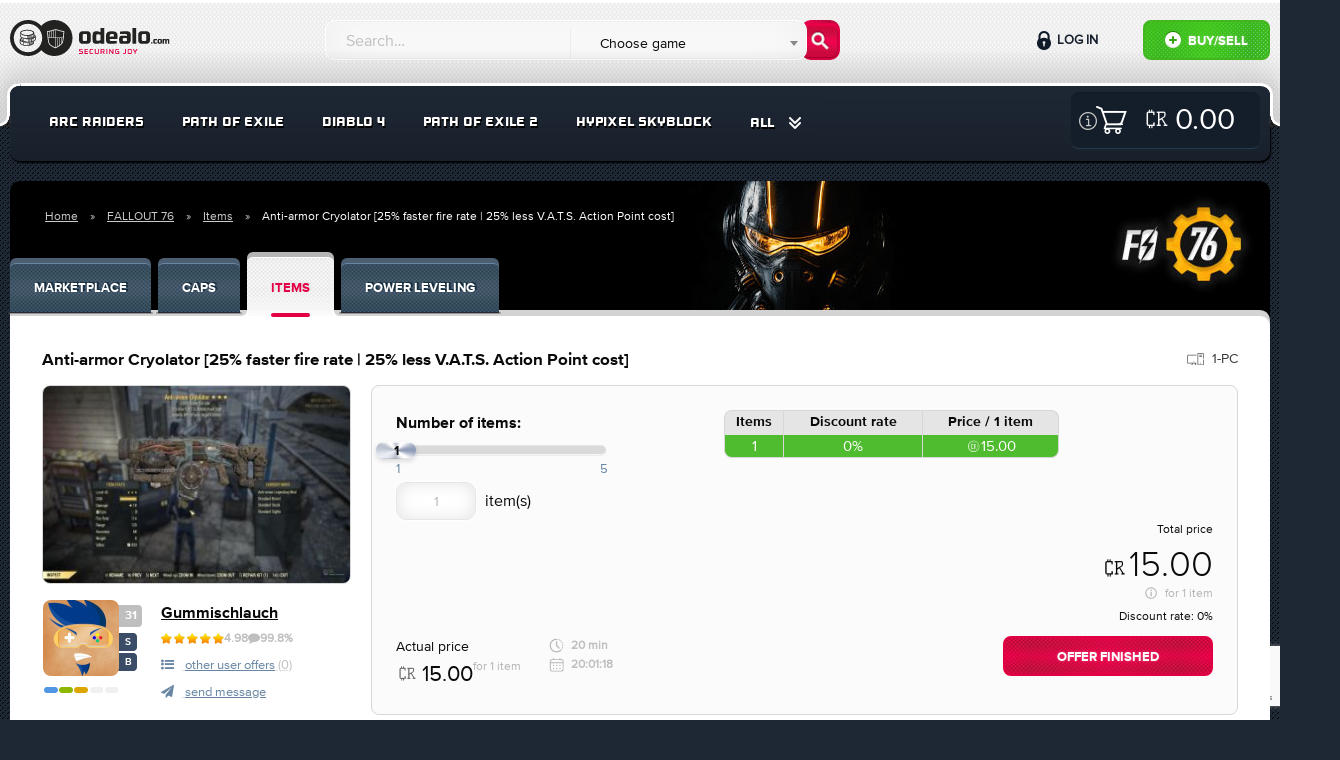

--- FILE ---
content_type: text/html; charset=UTF-8
request_url: https://odealo.com/games/fallout-76/items/offer_2418478428
body_size: 22950
content:
<!doctype html>
<html class="no-js" lang="en">
<head>
    <meta charset="utf-8"/>
    <meta http-equiv="x-ua-compatible" content="ie=edge">
    <meta name="viewport" content="width=device-width, initial-scale=1.0, maximum-scale=1.0, user-scalable=0" />
    <meta property="fb:app_id" content="126853581221245" />

                                <title>Buy Anti-armor Cryolator [25% fast in FALLOUT 76 Items - Offer #2418478428</title>
                    <meta name="description" content="Buy Anti-armor Cryolator [25% faster fire rate | 25% less V.A.T.S. Action Point cost] on Odealo - the most secure FALLOUT 76 Marketplace" />
<meta name="keywords" content="FALLOUT 76 Items, FALLOUT 76 Anti-armor Cryolator [25% faster fire rate | 25% less V.A.T.S. Action Point cost]" />
<meta property="og:title" content="Buy Anti-armor Cryolator [25% fast in FALLOUT 76 Items - Offer #2418478428" />


    
    
    
    
    <link rel="stylesheet" href="https://static.odealo.com/assets/dist/css/app.css?vb4e724c0ef1775244b5969d34958c390b7fd46c3">
    <link rel="stylesheet" href="https://static.odealo.com/assets/css/odealoFont.css?vb4e724c0ef1775244b5969d34958c390b7fd46c3">
    <link rel="stylesheet" href="//code.ionicframework.com/ionicons/2.0.1/css/ionicons.min.css">
                <link rel="apple-touch-icon" sizes="57x57" href="https://static.odealo.com/apple-icon-57x57.png">
<link rel="apple-touch-icon" sizes="60x60" href="https://static.odealo.com/apple-icon-60x60.png">
<link rel="apple-touch-icon" sizes="72x72" href="https://static.odealo.com/apple-icon-72x72.png">
<link rel="apple-touch-icon" sizes="76x76" href="https://static.odealo.com/apple-icon-76x76.png">
<link rel="apple-touch-icon" sizes="114x114" href="https://static.odealo.com/apple-icon-114x114.png">
<link rel="apple-touch-icon" sizes="120x120" href="https://static.odealo.com/apple-icon-120x120.png">
<link rel="apple-touch-icon" sizes="144x144" href="https://static.odealo.com/apple-icon-144x144.png">
<link rel="apple-touch-icon" sizes="152x152" href="https://static.odealo.com/apple-icon-152x152.png">
<link rel="apple-touch-icon" sizes="180x180" href="https://static.odealo.com/apple-icon-180x180.png">
<link rel="icon" type="image/png" sizes="192x192"  href="https://static.odealo.com/android-icon-192x192.png">
<link rel="icon" type="image/png" sizes="32x32" href="https://static.odealo.com/favicon-32x32.png">
<link rel="icon" type="image/png" sizes="96x96" href="https://static.odealo.com/favicon-96x96.png">
<link rel="icon" type="image/png" sizes="16x16" href="https://static.odealo.com/favicon-16x16.png">
<link rel="manifest" href="https://static.odealo.com/manifest.json">
<meta name="msapplication-TileColor" content="#ffffff">
<meta name="msapplication-TileImage" content="https://static.odealo.com/ms-icon-144x144.png">
<meta name="theme-color" content="#ffffff">
    

    

    <!-- Google Tag Manager -->
<script>(function(w,d,s,l,i){w[l]=w[l]||[];w[l].push({'gtm.start':
        new Date().getTime(),event:'gtm.js'});var f=d.getElementsByTagName(s)[0],
        j=d.createElement(s),dl=l!='dataLayer'?'&l='+l:'';j.async=true;j.src=
        'https://www.googletagmanager.com/gtm.js?id='+i+dl;f.parentNode.insertBefore(j,f);
    })(window,document,'script','dataLayer','GTM-TCBVNNW');</script>
<!-- End Google Tag Manager -->    
    <script type="application/ld+json">
        {
            "@context": "http://schema.org",
            "@type": "Organization",
            "name": "ODEALO Sp. z o.o. Sp. k.",
            "url": "https://odealo.com/",
            "logo": "https://odealo.com/assets/img/logo.png",
            "address": {
                "@type": "PostalAddress",
                "addressLocality": "Kraków, Poland",
                "postalCode": "31-357",
                "streetAddress": "J. Conrada 51"
            },
            "email": "support@odealo.com",
            "telephone": ""
        }
    </script>

            <script type="application/ld+json">
            {
    "@context": "https://schema.org",
    "@type": "BreadcrumbList",
    "itemListElement": [
        {
            "@type": "ListItem",
            "position": 1,
            "name": "Home",
            "item": "https://odealo.com"
        },
        {
            "@type": "ListItem",
            "position": 2,
            "name": "FALLOUT 76",
            "item": "https://odealo.com/games/fallout-76/marketplace"
        },
        {
            "@type": "ListItem",
            "position": 3,
            "name": "Items",
            "item": "https://odealo.com/games/fallout-76/items"
        },
        {
            "@type": "ListItem",
            "position": 4,
            "name": "Anti-armor Cryolator [25% faster fire rate | 25% less V.A.T.S. Action Point cost]",
            "item": "https://odealo.com/games/fallout-76/items/offer_2418478428"
        }
    ]
}
        </script>
    
            <script type="application/ld+json">
            {
    "@context": "https://schema.org",
    "@type": "Product",
    "name": "Anti-armor Cryolator [25% faster fire rate | 25% less V.A.T.S. Action Point cost]",
    "image": "uploads/auction_images//9808759656684e1053fda2.jpeg",
    "description": "\u26a1Fast Delivery if i&#39;m online, check my online status\u2705\r\nYou can order even when I am not online, I will deliver the order immediately as soon as I return online. You can ask me questions before buying.\r\n\u231bDelivery time from 5 minutes to 24 hours\r\n\r\n\u26a0\ufe0fIf i not reply - i&#39;m sleeping, will reply and delivery when woke up\u23f0\r\n\r\n\u2b50You can see more great offers on my profile &nbsp; &nbsp;\r\n\r\n\u2b50Bundle offers possible\r\n\r\nContact me:\r\n--Odealo Messages\r\n",
    "offers": [
        {
            "@type": "Offer",
            "url": "https://odealo.com/games/fallout-76/items/offer_2418478428",
            "priceCurrency": "USD",
            "price": "15.00",
            "priceValidUntil": "2024-08-02",
            "itemCondition": "https://schema.org/UsedCondition",
            "availability": "https://schema.org/SoldOut",
            "seller": {
                "@type": "Person",
                "name": "Gummischlauch"
            }
        }
    ],
    "hasMerchantReturnPolicy": [
        {
            "@type": "MerchantReturnPolicy",
            "@id": "MerchantReturnPolicy",
            "merchantReturnLink": "https://odealo.com/page/terms-of-service"
        }
    ],
    "aggregateRating": [
        {
            "@type": "AggregateRating",
            "ratingValue": 4.98,
            "reviewCount": "2110"
        }
    ]
}
        </script>
    </head>
<body class="">
<div id="fb-root"></div>
<script async defer crossorigin="anonymous" src="https://connect.facebook.net/pl_PL/sdk.js#xfbml=1&version=v4.0&appId=126853581221245&autoLogAppEvents=1"></script>

            
    <!-- Google Tag Manager (noscript) -->
<noscript><iframe src="https://www.googletagmanager.com/ns.html?id=GTM-TCBVNNW"
                  height="0" width="0" style="display:none;visibility:hidden"></iframe>
</noscript>
<!-- End Google Tag Manager (noscript) -->                
    
    <section class="bg-light pattern header " >
        <div class="row top">
            <div class="medium-4 large-3 columns logo-container">
                <a href="/">
                    <svg width="180" height="40" viewBox="0 0 180 40" fill="none" xmlns="http://www.w3.org/2000/svg">
                        <path fill-rule="evenodd" clip-rule="evenodd" d="M31.2632 30.1693C27.9729 33.7534 23.2488 36 18 36C8.05887 36 0 27.9411 0 18C0 8.05888 8.05887 0 18 0C23.2488 0 27.9729 2.24661 31.2632 5.83068C34.5534 2.24661 39.2775 0 44.5263 0C54.4674 0 62.5263 8.05888 62.5263 18C62.5263 27.9411 54.4674 36 44.5263 36C39.2775 36 34.5534 33.7534 31.2632 30.1693ZM32.2108 18C32.2108 25.8483 25.8485 32.2105 18.0002 32.2105C10.152 32.2105 3.78973 25.8483 3.78973 18C3.78973 10.1517 10.152 3.78948 18.0002 3.78948C25.8485 3.78948 32.2108 10.1517 32.2108 18ZM49.0317 10.066L49.0318 10.066C49.4744 10.2145 49.9017 10.3579 50.3323 10.4794C52.0078 10.9521 53.4037 10.916 53.7431 10.898C54.0151 10.8836 54.2629 11.1003 54.254 11.3957C54.2295 12.2095 54.003 18.6849 52.827 22.5072C52.6022 23.2375 52.0444 23.9383 51.3837 24.5663C50.7154 25.2015 49.9032 25.7982 49.1133 26.3143C47.5326 27.347 45.9996 28.0837 45.7816 28.187C45.7392 28.2071 45.6822 28.227 45.6129 28.2321C45.5433 28.2372 45.4835 28.2258 45.4374 28.2114C45.2088 28.1403 43.6619 27.6428 42.0671 26.7143C40.4946 25.7989 38.7592 24.3978 38.3322 22.476C37.4724 18.6071 37.1549 12.2229 37.1169 11.4036C37.1029 11.103 37.3546 10.8837 37.6276 10.8982C37.9681 10.9161 39.3498 10.951 41.0005 10.4797C41.4285 10.3575 41.8571 10.2101 42.3015 10.0573C42.61 9.95125 42.9261 9.84256 43.2549 9.73785C44.0264 9.49216 44.8311 9.28248 45.5814 9.27817C46.3568 9.27372 47.1907 9.48051 47.9921 9.72721C48.3528 9.83826 48.6966 9.95362 49.0317 10.066ZM47.7547 10.4983C47.0541 10.2826 46.3951 10.1207 45.8037 10.0901V17.4364H52.9873C53.2875 14.9872 53.4001 12.6527 53.4358 11.7135C52.7999 11.7179 51.5531 11.6621 50.1132 11.2558C49.6795 11.1335 49.2056 10.9751 48.7368 10.8183L48.7368 10.8183C48.4013 10.7061 48.0683 10.5949 47.7547 10.4983ZM43.7867 10.4178C44.3017 10.2634 44.7894 10.1468 45.239 10.1034V17.4364H43.7867V10.4178ZM42.6025 10.8073C42.8116 10.7355 43.0194 10.6643 43.222 10.597V17.4364H41.7698V11.0875C42.0437 10.9989 42.3243 10.9027 42.6024 10.8073L42.6025 10.8073ZM39.7528 11.5754C40.1988 11.5071 40.6895 11.4067 41.205 11.2603V17.4364H39.7528V11.5754ZM37.9399 11.7135C38.2381 11.7153 38.6685 11.7036 39.188 11.6486V17.4364H38.3855C38.1241 14.9796 37.9885 12.6545 37.9399 11.7135ZM39.1197 22.301C38.8412 21.0474 38.6201 19.5175 38.4477 18.0012H45.239V27.293C44.6484 27.0819 43.5705 26.656 42.473 26.0171C40.932 25.12 39.4683 23.8695 39.1197 22.301ZM47.2559 26.5008C46.6546 26.8433 46.1363 27.1116 45.8037 27.2781V18.0012H47.2559V26.5008ZM48.672 25.6389C48.3841 25.827 48.0975 26.0051 47.8207 26.171V18.0012H49.2729V25.232C49.0744 25.3715 48.8732 25.5074 48.672 25.6389ZM50.8278 23.9815C50.5271 24.2674 50.1914 24.5479 49.8377 24.8184V18.0012H51.2503V23.5495C51.1215 23.6924 50.9803 23.8366 50.8278 23.9815ZM52.0558 22.2699C52.0031 22.4412 51.9219 22.6181 51.8151 22.799V18.0012H52.915C52.7118 19.5178 52.434 21.0408 52.0558 22.2699Z" fill="#222221"/>
                        <path d="M9.826 19.4745L9.84413 19.4201C10.0436 18.7672 10.6421 18.1868 11.5127 17.7334V18.758C11.0411 19.0845 10.751 19.4382 10.751 19.7284C10.751 20.2725 11.6941 20.9617 13.3082 21.4151C14.5959 22.0499 16.464 22.4489 18.6041 22.4489C19.2207 22.4489 19.8374 22.4126 20.3996 22.3582V24.7341C20.581 24.6797 20.7623 24.6253 20.9437 24.5709V22.2857C21.0888 22.2675 21.252 22.2313 21.3971 22.2131V24.4077C21.6329 24.317 21.8324 24.2263 22.0319 24.1175V22.0793C22.1589 22.043 22.2618 22.0214 22.3887 21.9852L22.3946 23.8998C22.9387 23.5371 23.2471 23.1381 23.2833 22.7391V21.2759C23.5372 21.1852 23.773 21.1024 23.9907 20.9755L24.0088 22.7391V22.7572V22.7754C23.8818 24.5527 20.8168 25.8948 16.8993 25.8948C12.9818 25.8948 9.91668 24.5527 9.78973 22.7754V22.7572L9.826 19.4745ZM19.4384 24.9517C19.5835 24.9336 19.7286 24.8973 19.8737 24.8611V22.4489C19.7286 22.4852 19.5835 22.5033 19.4384 22.5396V24.9517ZM18.332 25.0968C18.5497 25.0787 18.7673 25.0424 18.985 25.0243V22.6121C18.7673 22.6484 18.5497 22.6665 18.332 22.6847V25.0968ZM16.5365 25.1513C16.7904 25.1513 17.5703 25.1331 17.8061 25.1331V22.721C17.5703 22.7391 16.7904 22.7391 16.5365 22.7391V25.1513ZM15.4483 25.0968C15.6478 25.115 16.3189 25.1513 16.5365 25.1513V22.7391C16.3189 22.7391 15.666 22.6847 15.4483 22.6847V25.0968ZM14.3783 24.9517C14.5778 24.988 15.2307 25.0787 15.4483 25.0968V22.6847C15.2307 22.6665 14.5959 22.5759 14.3783 22.5396V24.9517ZM13.7435 24.8248C13.943 24.8792 14.1606 24.9155 14.3783 24.9517V22.5396C14.1606 22.5033 13.9611 22.467 13.7435 22.4126V24.8248ZM12.4014 24.4077C12.6009 24.4802 13.0906 24.6397 13.3082 24.7123V22.3301C13.0906 22.2757 12.6009 22.068 12.4014 22.0136V24.4077ZM11.3132 23.8273C11.5127 23.9361 12.1656 24.317 12.4014 24.4077V22.0136C12.1838 21.9229 11.5127 21.5965 11.3132 21.5058V23.8273ZM11.3132 23.8273V21.5058C10.9867 21.3063 10.7328 21.0887 10.5333 20.8529L10.4971 22.7391C10.5515 23.1018 10.8235 23.4827 11.3132 23.8273Z" fill="#222221"/>
                        <path d="M12.2379 17.729L12.2198 19.3113C12.2561 19.674 12.5281 20.0549 13.0178 20.3995V18.4226C13.1629 18.477 13.308 18.5133 13.4712 18.5496V20.6716C13.6707 20.7804 13.8702 20.8711 14.106 20.9617C14.3055 21.0343 14.8859 21.2338 15.1035 21.3063V18.8942C15.0672 18.8942 15.0309 18.876 14.9947 18.8579C15.702 18.9667 16.4456 19.0211 17.2255 19.0211C19.946 19.0211 22.2493 18.3864 23.4463 17.3888C24.208 16.9717 24.6252 16.5183 24.6252 16.1556C24.6252 15.9742 24.5345 15.7747 24.335 15.5933L24.3169 14.5051C25.0061 14.9223 25.4776 15.4301 25.6408 15.9923L25.659 16.0467L25.7134 19.3113V19.3295V19.3476C25.5864 21.125 22.5213 22.4671 18.6038 22.4671C14.6864 22.4671 11.6213 21.125 11.4943 19.3476V19.3295L11.5125 17.3482C11.7301 17.4933 11.984 17.6202 12.2379 17.729ZM24.0992 20.4721C24.6433 20.1093 24.9516 19.7103 24.9879 19.3113L24.9698 17.4251C24.7521 17.679 24.462 17.9148 24.0992 18.1143V20.4721ZM23.1017 20.9799C23.3375 20.8892 23.537 20.7985 23.7365 20.6897V18.3319C23.537 18.4226 23.3375 18.5133 23.1017 18.604V20.9799ZM22.1223 21.3063C22.3037 21.2519 22.4851 21.1975 22.6664 21.1431V18.7491C22.4851 18.8035 22.3037 18.8579 22.1223 18.9123V21.3063ZM21.143 21.524C21.2881 21.5058 21.4332 21.4696 21.5782 21.4333V19.0211C21.4332 19.0574 21.2881 19.0755 21.143 19.1118V21.524ZM20.0548 21.6691C20.2724 21.6509 20.49 21.6147 20.7077 21.5965V19.1844C20.49 19.2206 20.2724 19.2388 20.0548 19.2569V21.6691ZM18.7852 21.7235C19.0391 21.7235 19.2749 21.7053 19.5107 21.7053V19.2932C19.2749 19.3113 19.0391 19.3113 18.7852 19.3113V21.7235ZM17.1711 21.6691C17.3706 21.6872 18.0416 21.7235 18.2593 21.7235V19.3113C18.0416 19.3113 17.3887 19.2569 17.1711 19.2569V21.6691ZM16.0829 21.524C16.2824 21.5602 16.9534 21.6509 17.1711 21.6691V19.2569C16.9534 19.2388 16.3005 19.1481 16.0829 19.1118V21.524ZM15.1035 21.3063C15.303 21.3607 15.8652 21.4877 16.0829 21.524V19.1118C15.8652 19.0755 15.3211 18.9486 15.1035 18.8942V21.3063Z" fill="#222221"/>
                        <path d="M10.1707 12.6189L10.1888 12.5644C10.6603 10.9684 13.6166 9.78955 17.2439 9.78955C20.8531 9.78955 23.8275 10.9503 24.299 12.5644L24.3172 12.6189L24.3716 15.8834V15.9016V15.9197C24.2446 17.6971 21.1795 19.0392 17.2621 19.0392C13.3446 19.0392 10.2613 17.6971 10.1162 15.9197V15.9016L10.1707 12.6189ZM11.6579 16.9716C11.8574 17.0804 12.5103 17.4432 12.746 17.5339V15.158C12.5284 15.0673 11.8574 14.7227 11.6579 14.632V16.9716ZM21.7418 17.552C21.9776 17.4613 22.1771 17.3706 22.3766 17.2618V14.9041C22.1771 14.9947 21.9776 15.0854 21.7418 15.1761V17.552ZM20.7443 17.8785C20.9256 17.824 21.107 17.7696 21.2884 17.7152V15.3212C21.107 15.3756 20.9256 15.43 20.7443 15.4844V17.8785ZM19.783 18.0961C19.9281 18.078 20.0732 18.0417 20.2183 18.0054V15.5932C20.0732 15.6295 19.9281 15.6477 19.783 15.6839V18.0961ZM18.6767 18.2412C18.8943 18.2231 19.112 18.1868 19.3296 18.1686V15.7565C19.112 15.7928 18.8943 15.8109 18.6767 15.829V18.2412ZM17.4071 18.2956C17.6611 18.2956 17.8968 18.2775 18.1326 18.2775V15.8653C17.8968 15.8834 17.6611 15.8834 17.4071 15.8834V18.2956ZM15.793 18.2412C15.9925 18.2593 16.6635 18.2956 16.8812 18.2956V15.8834C16.6635 15.8834 16.0106 15.829 15.793 15.829V18.2412ZM14.7229 18.0961C14.9224 18.1324 15.5754 18.2231 15.793 18.2412V15.829C15.5754 15.8109 14.9406 15.7202 14.7229 15.6839V18.0961ZM13.7254 17.8785C13.9249 17.9329 14.5053 18.0598 14.7229 18.0961V15.6839C14.5053 15.6477 13.9431 15.5207 13.7254 15.4663V17.8785ZM12.746 17.5339C12.9455 17.6064 13.5078 17.8059 13.7254 17.8785V15.4663C13.5078 15.4119 12.9455 15.2124 12.746 15.158V17.5339ZM17.2439 15.0129C20.9256 15.0129 23.2653 13.5982 23.2653 12.7277C23.2653 11.8571 20.9256 10.5876 17.2439 10.5876C13.5622 10.5876 11.1138 12.0022 11.1138 12.8728C11.1138 13.7433 13.5622 15.0129 17.2439 15.0129ZM23.6098 15.8834L23.5736 13.9972C23.3559 14.2511 23.0657 14.4869 22.703 14.6864V17.026C23.2653 16.6814 23.5917 16.2643 23.6098 15.8834ZM11.6579 16.9716V14.632C11.3314 14.4325 11.0775 14.2149 10.878 13.9791L10.8417 15.8653C10.878 16.2462 11.1682 16.627 11.6579 16.9716Z" fill="#222221"/>
                        <path d="M135.697 11.1737C138.573 11.1737 140 12.1322 140 15.2207V19.8001C140 22.8673 138.573 23.8471 135.697 23.8471H132.417C129.563 23.8471 128.136 22.8673 128.136 19.8001V15.2207C128.136 12.1322 129.563 11.1737 132.417 11.1737H135.697ZM135.079 20.929C135.889 20.929 136.251 20.6095 136.251 19.8001V15.1568C136.251 14.3474 135.889 14.0279 135.079 14.0279H133.035C132.225 14.0279 131.863 14.3474 131.863 15.1568V19.8001C131.863 20.6095 132.225 20.929 133.035 20.929H135.079Z" fill="#222221"/>
                        <path d="M126.168 8V23.7193H122.441V8H126.168Z" fill="#222221"/>
                        <path d="M109.971 11.5959C109.971 11.5959 112.929 11.2551 116.38 11.2551C119.255 11.2551 120.704 11.958 120.682 15.0252V20.6181C120.682 21.0834 120.581 21.543 120.385 21.965C119.884 23.0435 118.827 23.7559 117.639 23.7949C116.564 23.8302 115.185 23.8646 113.888 23.8646H113.291C110.501 23.8433 109.117 23.9924 109.117 20.0732V18.9657C109.117 15.8559 110.501 15.6855 113.291 15.6642H114.207C115.485 15.6642 115.954 15.8559 116.955 16.0902V15.3234C116.912 14.2797 116.529 14.0028 115.464 14.0028L109.971 14.0241V11.5959ZM116.955 18.2202C115.997 18.0924 115.4 18.0285 114.697 18.0285H113.973C113.1 18.0285 112.802 18.1563 112.802 19.0935V20.1371C112.802 20.9252 113.164 21.2021 113.973 21.2021H114.484C115.187 21.2021 115.999 21.1178 116.957 20.9048L116.955 18.2202Z" fill="#222221"/>
                        <path d="M106.754 20.9077L106.69 23.3998C106.69 23.3998 103.772 23.8258 100.322 23.8258C97.4676 23.8258 96.0405 23.059 96.0405 19.9918V15.2633C96.0405 13.0481 97.5741 11.3441 100.428 11.3441H103.219C106.094 11.3441 107.521 13.0481 107.521 15.2633V17.7564C107.5 19.0001 107.521 19.0546 106.308 19.0546H99.768V19.7788C99.768 20.7799 100.002 20.9077 100.939 20.9077H106.754ZM104.007 16.5839V15.6254C104.007 14.3261 103.559 14.0918 102.601 14.0918H101.28C100.322 14.0918 99.768 14.3048 99.768 15.6254V16.6478L104.007 16.5839Z" fill="#222221"/>
                        <path d="M90.3989 12.1961V8H94.1264V23.7193H90.3989V22.8673C89.4617 23.3359 88.2903 23.8471 87.3318 23.8471H86.778C84.009 23.8258 82.6245 23.0803 82.6245 20.0557V15.0076C82.6245 11.9831 84.009 11.2589 86.778 11.2376H87.3318C88.2903 11.2376 89.4617 11.7275 90.3989 12.1961ZM87.9282 20.7586C88.6524 20.7586 89.4404 20.4817 90.3989 20.2687V14.7946C89.4404 14.5816 88.6524 14.3047 87.9282 14.3047H87.5235C86.7141 14.3047 86.352 14.5816 86.352 15.391V19.6936C86.352 20.4817 86.7141 20.7586 87.5235 20.7586H87.9282Z" fill="#222221"/>
                        <path d="M76.5614 11.1737C79.4369 11.1737 80.864 12.1322 80.864 15.2207V19.8001C80.864 22.8673 79.4369 23.8471 76.5614 23.8471H73.2813C70.4271 23.8471 69 22.8673 69 19.8001V15.2207C69 12.1322 70.4271 11.1737 73.2813 11.1737H76.5614ZM75.9437 20.929C76.7531 20.929 77.1152 20.6095 77.1152 19.8001V15.1568C77.1152 14.3474 76.7531 14.0279 75.9437 14.0279H73.899C73.0896 14.0279 72.7275 14.3474 72.7275 15.1568V19.8001C72.7275 20.6095 73.0896 20.929 73.899 20.929H75.9437Z" fill="#222221"/>
                        <path d="M152.621 19.0707H154.005V19.346C154.32 19.1808 154.618 19.0236 154.957 19.0236H155.145C155.735 19.0236 156.152 19.1179 156.396 19.4167C156.781 19.2123 157.253 19.0236 157.607 19.0236H157.795C158.818 19.0236 159.337 19.2909 159.337 20.4075V23.6316H157.953V20.5491C157.953 20.2503 157.819 20.1559 157.528 20.1559H157.379C157.19 20.1559 156.875 20.2503 156.671 20.3132C156.687 20.3604 156.687 20.4233 156.687 20.494V23.6316H155.31V20.5491C155.31 20.2503 155.177 20.1559 154.878 20.1559H154.736C154.485 20.1559 154.304 20.2503 154.005 20.321V23.6316H152.621V19.0707Z" fill="#222221"/>
                        <path d="M150.336 19C151.398 19 151.924 19.3539 151.924 20.4941V22.1847C151.924 23.3171 151.398 23.6788 150.336 23.6788H149.125C148.071 23.6788 147.544 23.3171 147.544 22.1847V20.4941C147.544 19.3539 148.071 19 149.125 19H150.336ZM150.108 22.6015C150.407 22.6015 150.54 22.4836 150.54 22.1847V20.4705C150.54 20.1717 150.407 20.0537 150.108 20.0537H149.353C149.054 20.0537 148.921 20.1717 148.921 20.4705V22.1847C148.921 22.4836 149.054 22.6015 149.353 22.6015H150.108Z" fill="#222221"/>
                        <path d="M147.026 22.5543V23.5137C147.026 23.5137 146.106 23.6709 144.832 23.6709C143.778 23.6709 143.251 23.3485 143.251 22.2162V20.4783C143.251 19.3381 143.778 19.0236 144.832 19.0236C146.114 19.0236 147.026 19.1179 147.026 19.1179V20.1402H145.06C144.761 20.1402 144.628 20.2581 144.628 20.5491V22.1375C144.628 22.4363 144.761 22.5543 145.06 22.5543H147.026Z" fill="#222221"/>
                        <path d="M141 22.9082C141 22.4678 141.354 22.1376 141.794 22.1376C142.235 22.1376 142.588 22.4678 142.588 22.9082C142.588 23.3486 142.235 23.6867 141.794 23.6867C141.354 23.6867 141 23.3486 141 22.9082Z" fill="#222221"/>
                        <path d="M123.828 29.0352L125.088 31.3242L126.362 29.0352H127.447L125.543 32.3672V33.9352H124.647V32.3742L122.736 29.0352H123.828Z" fill="#E40046"/>
                        <path d="M119.011 33.9491C118.136 33.9491 117.66 33.4241 117.66 32.6471V30.3231C117.66 29.5461 118.136 29.0211 119.011 29.0211H120.495C121.37 29.0211 121.846 29.5461 121.846 30.3231V32.6471C121.846 33.4241 121.37 33.9491 120.495 33.9491H119.011ZM119.256 29.8261C118.773 29.8261 118.57 29.9661 118.57 30.4281V32.4511C118.57 32.9131 118.773 33.1231 119.256 33.1231H120.25C120.733 33.1231 120.936 32.9131 120.936 32.4511V30.4281C120.936 29.9661 120.733 29.8261 120.25 29.8261H119.256Z" fill="#E40046"/>
                        <path d="M112.916 33.8932V33.1652H114.386C114.869 33.1652 115.072 32.9552 115.072 32.4932V29.0352H115.968V32.7382C115.968 33.6062 115.352 33.9772 114.477 33.9702C113.595 33.9702 112.916 33.8932 112.916 33.8932Z" fill="#E40046"/>
                        <path d="M107.064 31.9821V31.1841H109.248L109.178 33.7321C109.171 33.8791 109.052 33.8931 109.031 33.8931C109.031 33.8931 107.673 33.9701 106.511 33.9701C105.636 33.9771 105.16 33.3751 105.16 32.5981V30.3721C105.16 29.5951 105.636 28.9931 106.511 29.0001C107.813 29.0001 108.933 29.0421 108.933 29.0421L108.926 29.8191H106.742C106.259 29.8191 106.056 30.0291 106.056 30.4911V32.4721C106.056 32.9341 106.259 33.1511 106.742 33.1441L108.345 33.1371L108.373 32.0241L107.064 31.9821Z" fill="#E40046"/>
                        <path d="M103.402 29.0352V33.9352H102.639C102.485 33.9352 102.429 33.8932 102.352 33.7812L100.091 30.6312H100.056V33.9352H99.1602V29.0352H99.8042C100 29.0352 100.007 29.0632 100.056 29.1332L102.478 32.4792H102.506V29.0352H103.402Z" fill="#E40046"/>
                        <path d="M97.2896 29.0352V33.9352H96.3936V29.0352H97.2896Z" fill="#E40046"/>
                        <path d="M91.52 32.2272V33.9352H90.624V29.0352H93.235C94.117 29.0352 94.593 29.5532 94.593 30.3302V30.9252C94.593 31.5342 94.32 31.9542 93.802 32.1082L94.719 33.9352H93.76L92.885 32.2272H91.52ZM93.046 31.4432C93.529 31.4432 93.732 31.1982 93.732 30.7362V30.4912C93.732 30.0292 93.529 29.8192 93.046 29.8192H91.52V31.4432H93.046Z" fill="#E40046"/>
                        <path d="M85.6606 32.4862C85.6606 32.9482 85.8636 33.1582 86.3466 33.1582H87.2706C87.7536 33.1582 87.9566 32.9482 87.9566 32.4862V29.0352H88.8526V32.6472C88.8526 33.4242 88.3766 33.9492 87.4946 33.9492H86.1226C85.2406 33.9492 84.7646 33.4242 84.7646 32.6472V29.0352H85.6606V32.4862Z" fill="#E40046"/>
                        <path d="M83.2097 29.0561L83.2027 29.8051H81.2567C80.7737 29.8051 80.5357 29.9801 80.5357 30.4421V32.4581C80.5357 32.9201 80.7737 33.1651 81.2567 33.1651H83.2027L83.2097 33.9001C83.2097 33.9001 82.0547 33.9701 80.8927 33.9701C80.0177 33.9771 79.5767 33.3401 79.5767 32.5631V30.3371C79.5767 29.5601 80.0177 28.9931 80.8927 29.0001C82.1947 29.0001 83.2097 29.0561 83.2097 29.0561Z" fill="#E40046"/>
                        <path d="M74.521 33.9352V29.0352H77.993V29.8192H75.417V31.0442H77.678V31.8492H75.417V33.1092H77.986V33.9352H74.521Z" fill="#E40046"/>
                        <path d="M72.633 29.0771L72.626 29.8401H70.498C70.022 29.8401 69.917 29.8681 69.917 30.2811V30.4281C69.917 30.6381 69.994 30.6871 70.267 30.7431C70.267 30.7431 71.702 31.0091 72.031 31.0721C72.724 31.2051 72.927 31.4711 72.927 32.0941V32.7311C72.927 33.6061 72.556 33.9701 71.415 33.9631C70.288 33.9631 69 33.8861 69 33.8861L69.007 33.1231H71.31C71.87 33.1231 72.031 33.0321 72.031 32.5841V32.2201C72.031 32.0381 71.982 31.9051 71.737 31.8631C71.401 31.7931 70.351 31.6041 70.12 31.5621C69.371 31.4291 69 31.3591 69 30.6101V30.1971C69 29.3221 69.392 28.9931 70.526 29.0001C71.653 29.0001 72.633 29.0771 72.633 29.0771Z" fill="#E40046"/>
                    </svg>
                </a>
            </div>

            <div class="buttons-wrapper">
                <button class="custom-toggle-button search-form-button" data-target="#form-wrapper"><i class="fa fa-search" aria-hidden="true"></i></button>
                <button class="custom-toggle-button user-panel-button" data-target="#user-panel-wrapper"><i class="fa fa-user" aria-hidden="true"></i></button>
                <button class="custom-toggle-button menu-button" data-target="#menu-wrapper"><i class="fa fa-bars" aria-hidden="true"></i></button>
            </div>

            <div class="medium-8 large-5 columns search-form-cnt">
                <div class="custom-toggle-target" id="form-wrapper">
                    <form name="query_searcher" method="post" action="/market/search" class="row search-form">
<fieldset>
    <input type="text" id="query_searcher_query" name="query_searcher[query]" required="required" class="search-input form-control" placeholder="Search…" />
    <select id="query_searcher_games" name="query_searcher[games]" class="transparent-input form-control"><option value="0" selected="selected">Choose game</option><option value="11291941">AION 2</option><option value="1819627280">ALBION ONLINE</option><option value="130929907">ARC RAIDERS</option><option value="11337128">BLADE BALL</option><option value="1926726174">BORDERLANDS 3</option><option value="126147337">BORDERLANDS 4</option><option value="1144475">CLASH OF CLANS</option><option value="171984857">CS:GO</option><option value="1022483215">DARK AND DARKER</option><option value="104933288">DELTA FORCE</option><option value="217940080">DIABLO 2 RESURRECTED</option><option value="171979307">DIABLO 3</option><option value="1025585044">DIABLO 4</option><option value="2147483647">DIABLO IMMORTAL</option><option value="134478021">DONUT SMP</option><option value="2029738404">DUAL UNIVERSE</option><option value="1032184002">DUNE: AWAKENING</option><option value="227933129">ELDEN RING</option><option value="218137999">ELITE: DANGEROUS</option><option value="1835426872">ESCAPE FROM TARKOV</option><option value="177093804">ESO</option><option value="2023737130">EVE ECHOES</option><option value="1711597077">EVE ONLINE</option><option value="1830171758">FALLOUT 76</option><option value="171923747">FFXIV</option><option value="1822396338">FORTNITE</option><option value="2028728954">GENSHIN IMPACT</option><option value="11376000">GROW A GARDEN</option><option value="20416848">GTA 5</option><option value="171949864">GUILD WARS 2</option><option value="1142532">HAY DAY</option><option value="1132058">HYTALE</option><option value="2034545903">LAST EPOCH</option><option value="171957580">LEAGUE OF LEGENDS</option><option value="223968023">LOST ARK</option><option value="177013170">MARVEL RIVALS</option><option value="2033323473">MINECRAFT: HYPIXEL</option><option value="2118557603">MONSTER HUNTER WILDS</option><option value="105250014">NEVERWINTER</option><option value="2120869712">NEW WORLD</option><option value="171939244">PATH OF EXILE</option><option value="1028197044">PATH OF EXILE 2</option><option value="11299403">PET SIMULATOR 99</option><option value="2033380924">PROJECT DIABLO 2</option><option value="171965965">RUNESCAPE</option><option value="1015760911">STAR CITIZEN</option><option value="135028812">STEAL A BRAINROT</option><option value="171972782">SWTOR</option><option value="202761569">TEMTEM</option><option value="1027789768">THRONE AND LIBERTY</option><option value="228495906">TINY TINA&#039;S WONDERLANDS</option><option value="1029685019">TORCHLIGHT INFINITE</option><option value="1729724099">TROVE</option><option value="1031076962">UNDECEMBER</option><option value="2010884949">VALORANT</option><option value="1814348446">WARFRAME</option><option value="1815242229">WORLD OF TANKS</option><option value="2114017025">WOW CLASSIC</option><option value="1024355039">WOW CLASSIC HARDCORE</option><option value="1033781110">WOW CLASSIC: SOD</option><option value="171933593">WOW EU</option><option value="171919842">WOW US</option></select>
</fieldset>
<button type="submit" id="query_searcher_submit" name="query_searcher[submit]" class="icon-search-submit-button btn"> </button>
</form>
                </div>
            </div>
            <div class="medium-12 columns user-info-cnt">
                <div class="custom-toggle-target clearfix" id="user-panel-wrapper">
                        <div class="button-wrappers">
        <div class="green-button">
            <span data-open="signInModal">
                <img src="https://static.odealo.com/assets/img/icon-plus.png" style="padding-right: 4px;
        padding-bottom: 4px;" alt="Plus icon">
                Buy/Sell
            </span>
        </div>
        <a data-open="signInModal" class="sign-in">
            <img src="https://static.odealo.com/assets/img/icon-lock.png" alt="Lock icon">
            Log in
        </a>
    </div>
            <div id="signInModal" class="sign-in-modal small reveal" data-reveal>
            <div class="columns large-6 login-cnt">
                
<h2 class="underline red">Sign in</h2>
<p>Sign in with your Odealo account.</p>
<form action="/auth/login_check" method="post" id="login-form">
    <input type="hidden" name="_csrf_token" value="R-sVKP14zzfB_zeaokG0RRxF_vC65XLT-x3c7sLbGGU"/>
    <input class="input white-bg" type="text" id="username" name="_username" value=""
           required="required" placeholder="Username"/>
    <input class="input white-bg" type="password" id="password" name="_password" required="required"
           placeholder="Password"/>
    <input type="checkbox" id="remember_me" name="_remember_me" value="on"/>
    <label for="remember_me">Remember me</label>
    <div class="clearfix"></div>
    <p class="password-forgotten"><a id="forgot-password" href="javascript: void(0);" data-url="/send-email">I forgot my password</a></p>
    <div class="green-button">
        <button type="submit" id="_submit" name="_submit" class="icon-sign-in">
            Log in</button>
    </div>
    <input type="hidden" name="captcha" id="login_captcha">
            <script src="https://www.google.com/recaptcha/api.js?render=6Lc7ivIUAAAAAJhp4v00se30rAn01pIj4mFUn-lh"></script>

    <link rel="stylesheet" href="https://static.odealo.com/bundles/o4clockrecaptcha/css/recaptcha.css">

    <script>
        window.O4ReCaptcha = {
            items : [],
            token : null,
            ready : function () {
                document.addEventListener('recaptcha-reload', window.O4ReCaptcha.loadToken);
                setInterval(window.O4ReCaptcha.loadToken, 180000);
                window.O4ReCaptcha.loadToken();
            },
            loadToken : function() {
                grecaptcha.execute('6Lc7ivIUAAAAAJhp4v00se30rAn01pIj4mFUn-lh', {action: 'login'}).then(window.O4ReCaptcha.populateToken);
            },
            populateToken: function(token) {
                window.O4ReCaptcha.token = token;
                window.O4ReCaptcha.items.map(function(item) {
                    item.value = token;
                })
            },
            pushItem : function(id) {
                var item = document.getElementById(id);
                item.value = window.O4ReCaptcha.token;
                window.O4ReCaptcha.items.push(item);
            }
        }
        grecaptcha.ready(window.O4ReCaptcha.ready);
    </script>


    <script>
        window.O4ReCaptcha.pushItem('login_captcha');
    </script>



</form>
<div class="clearfix"></div>
<form id="forgotten-password-form">
    <h2 class="underline red">Reset password</h2>
    <input class="input white-bg" type="text" id="account-email" value=""
           required="required" placeholder="Type your email"/>
    <div class="gray-button">
        <button type="button" id="reset-password">Reset password</button>
            
    <script>
        window.O4ReCaptcha.pushItem('login_captcha');
    </script>


    </div>
</form>

            </div>
            <div class="columns large-6 registration-cnt">
                

<h2 class="underline red register">Create a new account</h2>
<h5>Don't have an account yet?</h5>
<p>Registration on Odealo is free and takes only about 30 seconds.</p>

<form name="fos_user_registration_form" method="post" action="/auth/register/" class="fos_user_registration_register">
    <input type="text" id="fos_user_registration_form_username" name="fos_user_registration_form[username]" required="required" maxlength="180" pattern=".{3,}" placeholder="your username" class="input white-bg form-control" title="Your username must be at least 3 characters long" />
    <input type="email" id="fos_user_registration_form_email" name="fos_user_registration_form[email]" required="required" placeholder="your e-mail" class="input white-bg form-control" />
    <input type="password" id="fos_user_registration_form_plainPassword_first" name="fos_user_registration_form[plainPassword][first]" required="required" autocomplete="new-password" placeholder="your password" class="input white-bg form-control" />
    <input type="password" id="fos_user_registration_form_plainPassword_second" name="fos_user_registration_form[plainPassword][second]" required="required" autocomplete="new-password" placeholder="retype your password" class="input white-bg form-control" />
        <div class="checkbox"><label class="required" for="fos_user_registration_form_termsAccepted"><input id="fos_user_registration_form_termsAccepted" name="fos_user_registration_form[termsAccepted]" type="checkbox" required="required" value="1">
                I have read and accept the Odealo <a style="color: #111; text-decoration: underline;" href="/page/terms-of-service" target="_blank">Terms of Service</a> and <a style="color: #111; text-decoration: underline;" href="/page/privacy-policy" target="_blank">Privacy Policy</a>.
            </label></div>
    <input type="hidden" name="captcha" id="register_captcha">
        
    <script>
        window.O4ReCaptcha.pushItem('register_captcha');
    </script>


<div class="green-button">
    <button type="submit">Register</button>
</div>
<input type="hidden" id="fos_user_registration_form__token" name="fos_user_registration_form[_token]" value="SAKk-iotOMq81un8TjM_l4qBaM4Xqi0KHK7zwyIFH0A" /></form>


            </div>
            <div class="clearfix"></div>
            <button class="close-button" data-close aria-label="Close modal" type="button"></button>
        </div>
    
                </div>
            </div>
            <div class="clearfix"></div>
        </div>

                <div class="custom-toggle-target" id="menu-wrapper">
                <div class="row navigation">
        <ul class="menu">
                            <li >
                    <a href="/games/arc-raiders/marketplace"
                         title="Arc Raiders Marketplace"                     >ARC RAIDERS</a>
                </li>
                            <li >
                    <a href="/games/path-of-exile/marketplace"
                         title="Path of Exile Marketplace"                     >PATH OF EXILE</a>
                </li>
                            <li >
                    <a href="/games/diablo-4/marketplace"
                         title="Diablo 4 Marketplace"                     >DIABLO 4</a>
                </li>
                            <li >
                    <a href="/games/path-of-exile-2/marketplace"
                         title="Path of Exile 2 Marketplace"                     >PATH OF EXILE 2</a>
                </li>
                            <li >
                    <a href="/games/minecraft-hypixel/marketplace"
                         title="Hypixel Skyblock Marketplace"                     >HYPIXEL SKYBLOCK</a>
                </li>
                        <li><a id="show-megabox">All</a></li>
        </ul>

        <div class="cart-container-desktop">
            <div class="cart-menu-container">
    <div class="cart-menu">
        <a href="/market/cart">
            <span class="icon blank">
                <span></span>
            </span>
            <div style=" display: flex; float: left;">
                <div style="padding-top: 5px; padding-left: 5px; padding-right: 3px;">
                    <dotlottie-wc style="height: 30px; width: 30px" src="https://static.odealo.com/assets/cr_to_usd_white_v2.lottie" autoplay loop></dotlottie-wc>
                </div>
                <div>
                    0.00
                </div>
            </div>
        </a>
        <a class="tooltip-icon-wrapper "
   href="/help-center/credits-1">
    <span class="tooltip-icon" data-tooltip-uuid="cr-tooltip"></span>
</a>
<span class="tooltip-content" data-tooltip="cr-tooltip">
    <span class="row default-tooltip-row cr-tooltip-row">
        25
    </span>
    <span class="more-details">(Click on the icon to view details)</span>
</span>
    </div>
</div>

        </div>

        <a id="hide-megabox" class="is-hidden">close
            <img src="https://static.odealo.com/assets/img/icon-close-white.png" alt="Close">
        </a>

        <div class="shadow"></div>
        <div class="megabox large-12 columns is-hidden" id="megabox">
            <div data-equalizer class="row">
                                    <div class="large-4 columns" data-equalizer-watch>
                        <span class="legend">A - E</span>
                        <ul>
                                                            <li><a href="/games/aion-2/marketplace"
                                                                                title="Aion 2 Marketplace"                                     >AION 2                                                                                <span class="count">(95)</span></a></li>
                                                            <li><a href="/games/albion-online/marketplace"
                                                                                title="Albion Online Marketplace"                                     >ALBION ONLINE                                                                                <span class="count">(36)</span></a></li>
                                                            <li><a href="/games/arc-raiders/marketplace"
                                                                                title="Arc Raiders Marketplace"                                     >ARC RAIDERS                                                                                <span class="count">(1007)</span></a></li>
                                                            <li><a href="/games/blade-ball/marketplace"
                                                                                title="Blade Ball Marketplace"                                     >BLADE BALL                                                                                <span class="count">(10)</span></a></li>
                                                            <li><a href="/games/borderlands-3/marketplace"
                                                                                title="Borderlands 3 Marketplace"                                     >BORDERLANDS 3                                                                                <span class="count">(475)</span></a></li>
                                                            <li><a href="/games/borderlands-4/marketplace"
                                                                                                                   >BORDERLANDS 4                                                                                <span class="count">(47)</span></a></li>
                                                            <li><a href="/games/clash-of-clans/marketplace"
                                                                                title="Clash of Clans Marketplace"                                     >CLASH OF CLANS                                                                                <span class="count">(37)</span></a></li>
                                                            <li><a href="/games/cs-go/marketplace"
                                                                                title="CS2 Marketplace"                                     >CS2                                                                                <span class="count">(17)</span></a></li>
                                                            <li><a href="/games/dark-and-darker/marketplace"
                                                                                title="Dark and Darker Marketplace"                                     >DARK AND DARKER                                                                                <span class="count">(42)</span></a></li>
                                                            <li><a href="/games/delta-force/marketplace"
                                                                                title="Delta Force Marketplace"                                     >DELTA FORCE                                                                                <span class="count">(90)</span></a></li>
                                                            <li><a href="/games/diablo-2/marketplace"
                                                                                title="Diablo 2 Marketplace"                                     >DIABLO 2 RESURRECTED                                                                                <span class="count">(1381)</span></a></li>
                                                            <li><a href="/games/diablo-3/marketplace"
                                                                                title="Diablo 3 Marketplace"                                     >DIABLO 3                                                                                <span class="count">(102)</span></a></li>
                                                            <li><a href="/games/diablo-4/marketplace"
                                                                                title="Diablo 4 Marketplace"                                     >DIABLO 4                                                                                <span class="count">(1404)</span></a></li>
                                                            <li><a href="/games/diablo-immortal/marketplace"
                                                                                title="Diablo Immortal Marketplace"                                     >DIABLO IMMORTAL                                                                                <span class="count">(3)</span></a></li>
                                                            <li><a href="/games/donut-smp/marketplace"
                                                                                title="Donut SMP Marketplace"                                     >DONUT SMP                                                                                <span class="count">(30)</span></a></li>
                                                            <li><a href="/games/dual-universe/marketplace"
                                                                                title="Dual Universe Marketplace"                                     >DUAL UNIVERSE                                                                                <span class="count">(2)</span></a></li>
                                                            <li><a href="/games/dune-awakening/marketplace"
                                                                                title="Dune Awakening Marketplace"                                     >DUNE: AWAKENING                                                                                <span class="count">(5)</span></a></li>
                                                            <li><a href="/games/elden-ring/marketplace"
                                                                                title="Elden Ring Marketplace"                                     >ELDEN RING                                                                                <span class="count">(48)</span></a></li>
                                                            <li><a href="/games/elite-dangerous/marketplace"
                                                                                title="Elite:Dangerous Marketplace"                                     >ELITE: DANGEROUS                                                                                <span class="count">(48)</span></a></li>
                                                            <li><a href="/games/escape-from-tarkov/marketplace"
                                                                                title="Escape from Tarkov Marketplace"                                     >ESCAPE FROM TARKOV                                                                                <span class="count">(152)</span></a></li>
                                                            <li><a href="/games/eso/marketplace"
                                                                                title="Elder Scrolls Online Marketplace"                                     >ESO                                                                                <span class="count">(51)</span></a></li>
                                                    </ul>
                    </div>
                                    <div class="large-4 columns" data-equalizer-watch>
                        <span class="legend">E - P</span>
                        <ul>
                                                            <li><a href="/games/eve-echoes/marketplace"
                                                                                title="EVE Echoes Marketplace"                                     >EVE ECHOES                                                                                <span class="count">(8)</span></a></li>
                                                            <li><a href="/games/eve-online/marketplace"
                                                                                title="EVE Online Marketplace"                                     >EVE ONLINE                                                                                <span class="count">(146)</span></a></li>
                                                            <li><a href="/games/fallout-76/marketplace"
                                       class="active"                                         title="Fallout 76 Marketplace"                                     >FALLOUT 76                                                                                <span class="count">(4604)</span></a></li>
                                                            <li><a href="/games/ffxiv/marketplace"
                                                                                title="Finaly Fantasy XIV Marketplace"                                     >FFXIV                                                                                <span class="count">(86)</span></a></li>
                                                            <li><a href="/games/fortnite/marketplace"
                                                                                title="Fortnite Marketplace"                                     >FORTNITE                                                                                <span class="count">(26)</span></a></li>
                                                            <li><a href="/games/genshin-impact/marketplace"
                                                                                title="Genshin Impact Marketplace"                                     >GENSHIN IMPACT                                                                                <span class="count">(39)</span></a></li>
                                                            <li><a href="/games/grow-a-garden/marketplace"
                                                                                title="Grow a Garden Marketplace"                                     >GROW A GARDEN                                                                                <span class="count">(14)</span></a></li>
                                                            <li><a href="/games/gta-5/marketplace"
                                                                                title="GTA 5 Online Marketplace"                                     >GTA 5                                                                                <span class="count">(8)</span></a></li>
                                                            <li><a href="/games/guild-wars-2/marketplace"
                                                                                title="Guils Wars 2 Marketplace"                                     >GUILD WARS 2                                                                                <span class="count">(14)</span></a></li>
                                                            <li><a href="/games/hay-day/marketplace"
                                                                                title="Hay Day Marketplace"                                     >HAY DAY                                                                                <span class="count">(17)</span></a></li>
                                                            <li><a href="/games/hytale/marketplace"
                                                                                                                   >HYTALE                                                                                <span class="count">(4)</span></a></li>
                                                            <li><a href="/games/last-epoch/marketplace"
                                                                                title="Last Epoch Marketplace"                                     >LAST EPOCH                                                                                <span class="count">(38)</span></a></li>
                                                            <li><a href="/games/league-of-legends/marketplace"
                                                                                title="League of Legends Marketplace"                                     >LEAGUE OF LEGENDS                                                                                <span class="count">(33)</span></a></li>
                                                            <li><a href="/games/lost-ark/marketplace"
                                                                                title="Lost Ark Marketplace"                                     >LOST ARK                                                                                <span class="count">(7)</span></a></li>
                                                            <li><a href="/games/marvel-rivals/marketplace"
                                                                                title="Marvel Rivals Marketplace"                                     >MARVEL RIVALS                                                                                <span class="count">(4)</span></a></li>
                                                            <li><a href="/games/minecraft-hypixel/marketplace"
                                                                                title="Hypixel Skyblock Marketplace"                                     >HYPIXEL SKYBLOCK                                                                                <span class="count">(547)</span></a></li>
                                                            <li><a href="/games/monster-hunter-wilds/marketplace"
                                                                                title="Monster Hunter Wilds Marketplace"                                     >MONSTER HUNTER WILDS                                                                                <span class="count">(20)</span></a></li>
                                                            <li><a href="/games/neverwinter/marketplace"
                                                                                title="Neverwinter Marketplace"                                     >NEVERWINTER                                                                                <span class="count">(4)</span></a></li>
                                                            <li><a href="/games/new-world/marketplace"
                                                                                title="New World Marketplace"                                     >NEW WORLD                                                                                <span class="count">(21)</span></a></li>
                                                            <li><a href="/games/path-of-exile/marketplace"
                                                                                title="Path of Exile Marketplace"                                     >PATH OF EXILE                                                                                <span class="count">(755)</span></a></li>
                                                            <li><a href="/games/path-of-exile-2/marketplace"
                                                                                title="Path of Exile 2 Marketplace"                                     >PATH OF EXILE 2                                                                                <span class="count">(2063)</span></a></li>
                                                    </ul>
                    </div>
                                    <div class="large-4 columns" data-equalizer-watch>
                        <span class="legend">P - W</span>
                        <ul>
                                                            <li><a href="/games/pet-simulator-99/marketplace"
                                                                                title="Pet Simulator 99 Marketplace"                                     >PET SIMULATOR 99                                                                                <span class="count">(8)</span></a></li>
                                                            <li><a href="/games/project-diablo-2/marketplace"
                                                                                title="Project Diablo 2 Marketplace"                                     >PROJECT DIABLO 2                                                                                <span class="count">(57)</span></a></li>
                                                            <li><a href="/games/runescape/marketplace"
                                                                                title="Runescape Marketplace"                                     >RUNESCAPE                                                                                <span class="count">(6)</span></a></li>
                                                            <li><a href="/games/star-citizen/marketplace"
                                                                                title="Star Citizen Marketplace"                                     >STAR CITIZEN                                                                                <span class="count">(16)</span></a></li>
                                                            <li><a href="/games/steal-a-brainrot/marketplace"
                                                                                title="Steal a Brainrot Marketplace"                                     >STEAL A BRAINROT                                                                                <span class="count">(152)</span></a></li>
                                                            <li><a href="/games/swtor/marketplace"
                                                                                title="Star Wars the Old Republic Marketplace"                                     >SWTOR                                                                                <span class="count">(24)</span></a></li>
                                                            <li><a href="/games/temtem/marketplace"
                                                                                title="Temtem Market"                                     >TEMTEM                                                                                <span class="count">(5)</span></a></li>
                                                            <li><a href="/games/throne-and-liberty/marketplace"
                                                                                title="Throne and Liberty Marketplace"                                     >THRONE AND LIBERTY                                                                                <span class="count">(52)</span></a></li>
                                                            <li><a href="/games/tiny-tinas-wonderlands/marketplace"
                                                                                title="Tiny Tina&#039;s Wonderlands Marketplace"                                     >TINY TINA&#039;S WONDERLANDS                                                                                <span class="count">(189)</span></a></li>
                                                            <li><a href="/games/torchlight-infinite/marketplace"
                                                                                title="Torchlight Infinite Marketplace"                                     >TORCHLIGHT INFINITE                                                                                <span class="count">(22)</span></a></li>
                                                            <li><a href="/games/trove/marketplace"
                                                                                title="Trove Marketplace"                                     >TROVE                                                                                <span class="count">(7)</span></a></li>
                                                            <li><a href="/games/undecember/marketplace"
                                                                                title="Undecember  Marketplace"                                     >UNDECEMBER                                                                                <span class="count">(7)</span></a></li>
                                                            <li><a href="/games/valorant/marketplace"
                                                                                title="Valorant Marketplace"                                     >VALORANT                                                                                <span class="count">(30)</span></a></li>
                                                            <li><a href="/games/warframe/marketplace"
                                                                                title="Warframe Marketplace"                                     >WARFRAME                                                                                <span class="count">(67)</span></a></li>
                                                            <li><a href="/games/world-of-tanks/marketplace"
                                                                                title="WoT Marketplace"                                     >WORLD OF TANKS                                                                                <span class="count">(21)</span></a></li>
                                                            <li><a href="/games/wow-classic/marketplace"
                                                                                title="WOW Classic &amp; Era Marketplace"                                     >WOW CLASSIC                                                                                <span class="count">(103)</span></a></li>
                                                            <li><a href="/games/wow-classic-hardcore/marketplace"
                                                                                title="WOW Classic Hardcore Marketplace"                                     >WOW CLASSIC Hardcore                                                                                <span class="count">(28)</span></a></li>
                                                            <li><a href="/games/wow-classic-sod/marketplace"
                                                                                title="WOW Classic SoD Marketplace"                                     >WOW CLASSIC SOD                                                                                <span class="count">(38)</span></a></li>
                                                            <li><a href="/games/wow-eu/marketplace"
                                                                                title="World of Warcraft EU Marketplace"                                     >WOW EU                                                                                <span class="count">(34)</span></a></li>
                                                            <li><a href="/games/wow-us/marketplace"
                                                                                title="World of Warcraft US Marketplace"                                     >WOW US                                                                                <span class="count">(32)</span></a></li>
                                                    </ul>
                    </div>
                            </div>
        </div>
    </div>

        </div>

        <div class="cart-container-mobile">
            <div class="cart-menu-container">
    <div class="cart-menu">
        <a href="/market/cart">
            <span class="icon blank">
                <span></span>
            </span>
            <div style=" display: flex; float: left;">
                <div style="padding-top: 5px; padding-left: 5px; padding-right: 3px;">
                    <dotlottie-wc style="height: 30px; width: 30px" src="https://static.odealo.com/assets/cr_to_usd_white_v2.lottie" autoplay loop></dotlottie-wc>
                </div>
                <div>
                    0.00
                </div>
            </div>
        </a>
        <a class="tooltip-icon-wrapper "
   href="/help-center/credits-1">
    <span class="tooltip-icon" data-tooltip-uuid="cr-tooltip"></span>
</a>
<span class="tooltip-content" data-tooltip="cr-tooltip">
    <span class="row default-tooltip-row cr-tooltip-row">
        25
    </span>
    <span class="more-details">(Click on the icon to view details)</span>
</span>
    </div>
</div>

        </div>

    </section>
<div class="body-wrapper">
        
        <div class="row first-section with-game-background">
                    <style>
            @media screen and (min-width: 40em) {
                .tabs-content.white-tabs::after {
                    display: block;
                    background-image: url("https://static.odealo.com/upload/images/game-main/fallout-76-marketplace-top_67e1abcf7f942_l.jpg");
                }
                .breadcrumbs {
                    margin: 2.125rem 0 1.75rem 1.25rem;
                }
            }
        </style>
    
        <div class="large-7 columns content-header-wrapper tabs-header-mobile-space">
            <div class="show-for-small-only">    <h3 class="h1 underline red">Auctions</h3>
</div>
                                <nav aria-label="You are here:" role="navigation">
    <ul class="breadcrumbs" id="breadcrumbtrail">
                                <li  class="home"><a href="https://odealo.com/">Home</a></li>
                                <li  class=""><a href="https://odealo.com/games/fallout-76/marketplace">FALLOUT 76</a></li>
                                <li  class=""><a href="https://odealo.com/games/fallout-76/items">Items</a></li>
                                <li  class="current">Anti-armor Cryolator [25% faster fire rate | 25% less V.A.T.S. Action Point cost]</li>
            </ul>
    </nav>
                    </div>
                                                                    
                        
            <div class="tabs-header-mobile clearfix">
                <div class="tabs-header-toggle-wrapper">
                    <button class="tabs-header-toogle" data-target="#game-formats-tabs"><i class="fa fa-bars" aria-hidden="true"></i></button>
                </div>
            </div>

            <div class="clearfix"></div>

            <ul class="tabs tabs-with-scrolling white-tabs has-mobile-menu" id="game-formats-tabs">
                <li class="tabs-title first"><a href="/games/fallout-76/marketplace" aria-selected="true"><span>Marketplace</span></a></li>
                <li class='scrolled-tabs-container'>
                    <ul class='scrolled-tabs'>
                                                                                    <li class="tabs-title"><a href="/games/fallout-76/caps"><span>Caps</span></a></li>
                                                            <li class="tabs-title is-clickable-active "><a href="/games/fallout-76/items"><span>Items</span></a></li>
                                                            <li class="tabs-title last"><a href="/games/fallout-76/power-leveling"><span>Power Leveling</span></a></li>
                                                                                                    </ul>
                </li>
                <li class="tabs-title is-active scrolled-tabs-arrows" style='display: none'>
                    <a class='scrolled-tabs-arrows-link'>
                        <button class='scrolled-tabs-arrow scrolled-tabs-prev'>&lt;</button>
                        <button class='scrolled-tabs-arrow scrolled-tabs-next'>&gt;</button>
                    </a>
                </li>

                            </ul>
            <div class="tabs-content white-tabs without-bg" data-tabs-content="game-formats-tabs">
                <div class="tabs-panel "
                     id="game-formats-tab-0">
                                    </div>
                                    <div class="tabs-panel "
                         id="game-formats-tab-249">
                                            </div>
                                    <div class="tabs-panel is-active"
                         id="game-formats-tab-132">
                                            </div>
                                    <div class="tabs-panel "
                         id="game-formats-tab-250">
                                            </div>
                                                    <div class="tabs-panel is-active"
                         id="game-formats-tab-auction" role="tabpanel" aria-labelledby="game-formats-tab-auction">
                                        <div class="market-auction tab-bg-white-right large-12 columns">
                                                
        <div class="market-auction-heading">
            <h1>Anti-armor Cryolator [25% faster fire rate | 25% less V.A.T.S. Action Point cost]</h1>

            <div class="market-auction-servers">
                                <span class="market-auction-servers-label" >
                    <i class="i-inline-block icon-server-black-small" title="Server"></i>
                    <span>1-PC
                        </span>
                </span>

                            </div>
        </div>
        <div class="auction-images">
                                                <div>
                        <div class="head-image">
                            <div id="head-image-carousel" class="head-image-carousel">
                                                                                                            <div class="">
                                            <a class="item" id="auction-lightbox" data-lightbox="auction-img" href="https://static.odealo.com/uploads/auction_images//9808759656684e1053fda2.jpeg">
                                                <img src="https://odealo.com/uploads/cache/thumb_promoted/uploads/auction_images//9808759656684e1053fda2.jpeg"
                                                     data-src="https://static.odealo.com/uploads/auction_images//9808759656684e1053fda2.jpeg" alt="Anti-armor Cryolator [25% faster fire rate | 25% less V.A.T.S. Action Point cost] - image"
                                                />
                                            </a>
                                        </div>
                                                                                                </div>
                        </div>
                    </div>
                                <div class="user">
                                            <a data-open="userAccountModal-48155">
                                <section class="user-info-block bg-white  " data-user-id="48155">
    <div class="avatar">
        <img src="https://odealo.com/uploads/cache/thumb_76/uploads/files/d12a7d254a871153b9c8d3e088fd2eff.png" alt="Gummischlauch - avatar">
        <span class="level">31</span>
        <span class="seller">S</span>        <span class="buyer">B</span>    </div>
    <div class="authentication-level level-3">
                    <span class="level-1 true"></span>
                    <span class="level-2 true"></span>
                    <span class="level-3 true"></span>
                    <span class="level-4 "></span>
                    <span class="level-5 "></span>
            </div>
</section>
                        </a>
                    
                    <div class="links">
                                                    <a class="username"
                               data-open="userAccountModal-48155">Gummischlauch</a>
                        
                        <div class="user-rating">
                            <span class="stars">
                                                                                                                                                                                                            <span class="star true"></span>
                                                                            <span class="star true"></span>
                                                                            <span class="star true"></span>
                                                                            <span class="star true"></span>
                                                                            <span class="star true"></span>
                                                                                                                                    4.98
                            </span>

                            <div class="comments"><i class="fa fa-comment" aria-hidden="true"></i> 99.8%</div>
                        </div>

                        <a class="other-user-auctions"
                           href="/market/offers/gummischlauch">
                            <i class="fa fa-list-ul" aria-hidden="true"></i>
                            <span>other user offers</span>
                            <span class="count">(0)</span>
                        </a>
                        <div class="other-user-auctions"  data-open="newMessageModal-48155">
                                <i class="fa fa-paper-plane" aria-hidden="true"></i>
                                <span class="blue send-message">
                                    <span>send message</span>
                                </span>
                        </div>
                    </div>
                </div>

            <div class="clearfix"></div>
                    </div>
        <div class="auction-details">
            <div class="form" id="auction-buy-form" data-base-price="15.00"
                 data-funds-url="/account/funds" data-auction="2418478428" data-price-url="/ajax/powerleveling/getTransactionValue">
                                    <form name="form" method="post" id="buy-form">
                        <div class="slider-price form-field">
                            <label class="control-label" for="form_amount">Number of items:</label>
                                <div class="slider single slider" id="form_amount"
         data-min="1"
         data-max="5"
         data-step="1"
         data-value="1"
         name="form[amount]"
        data-visible-inputs="1"data-inputs-class="input white-bg small"data-disable-dollar="true"    ></div>
    <span class="slider-min">1</span>
    <span class="slider-max">5</span>
    <div class="inputs"></div>

                            <div class="clearfix"></div>
                        </div>
                                                
                                                                                    <div class="discount">

                                    <table>
                                        <thead>
                                        <tr>
                                                                                            <th>Items</th>
                                                                                        <th>Discount rate</th>
                                            <th>Price / 1 item</th>
                                        </tr>
                                        </thead>
                                        <tbody>

                                        <tr data-amount="1"
                                            data-discount="0">
                                            <td>1</td>
                                            <td>0%</td>
                                            <td><i class="odealoicon-cr"></i>15.00</td>
                                        </tr>
                                        </tbody>
                                    </table>
                                </div>
                                                                            <div class="clearfix"></div>
                        <div class="total-price">
                            Total price

                            <span class="total sss">
                                <div style=" display: flex; float: right;">
                                    <div>
                                        <canvas id="canvas" width="30" height="30"></canvas>
                                    </div>
                                    <div>
                                        <span id="total-price">15.00</span>
                                    </div>
                                </div>
                                <div class="clearfix"></div>
                            </span>
                            <script type="module">
                                import { DotLottie } from "https://cdn.jsdelivr.net/npm/@lottiefiles/dotlottie-web/+esm";

                                new DotLottie({
                                    autoplay: true,
                                    loop: true,
                                    canvas: document.getElementById("canvas"),
                                    src: "https://static.odealo.com/assets/cr_to_usd_v2.lottie", // or .json file
                                });
                            </script>
                                                            <div class="total-price-item-info">
                                    <a class="tooltip-icon-wrapper t-left t-move"
   href="/help-center/credits-1">
    <span class="tooltip-icon" data-tooltip-uuid="cr-tooltip"></span>
</a>
<span class="tooltip-content" data-tooltip="cr-tooltip">
    <span class="row default-tooltip-row cr-tooltip-row">
        25
    </span>
    <span class="more-details">(Click on the icon to view details)</span>
</span>
                                                                            <span>for <span id="items-count">1 item </span></span>
                                                                    </div>
                                                        <div class="end">
                                <div class="original-total-price" id="original-total-price"><span></span></div>
                                                                                                    <div class="discount-rate">Discount rate: <span>0%</span></div>
                                                                <div class="clearfix"></div>
                                                            </div>
                        </div>
                        <div class="actual-price-wrapper">
                                                             <div class="actual-price-container">
                                    <div class="actual-price">
                                                                                <span class="price-label">Actual price</span>
                                        <script src="https://unpkg.com/@lottiefiles/dotlottie-wc@0.3.0/dist/dotlottie-wc.js" type="module"></script>
                                        <div style=" display: flex;">
                                            <div style="padding-right: 3px; align-self: center;">
                                                <dotlottie-wc style="height: 23px; width: 23px" src="https://static.odealo.com/assets/cr_to_usd_v2.lottie" autoplay loop></dotlottie-wc>
                                            </div>
                                            <div>
                                                <span id="actual-price" class="price">15.00</span>
                                            </div>
                                        </div>

                                                                                    <span class="total-price-count">for 1 item</span>
                                                                            </div>
                                 </div>
                                                        <div class="time-info-container">
                                <ul class="details">
                                                                                                                <li class="delivery-time" title="Delivery time">
                                            20 min
                                                                                    </li>
                                                                        <li class="time-left" title="offer ends" datetime="2024-08-02 07:28:28">
                                                                                                                                                                                                                                                    20:01:18
                                                                            </li>
                                </ul>
                            </div>

                            <div class="auction-button">
                                                                                                            <div class="red-button right">
                                            <a>Offer finished</a>
                                        </div>
                                                                                                </div>
                        </div>
                        <input type="hidden" id="form__token" name="form[_token]" value="pAnFTP3pq2Kuh1Nht18lMtBPNRA4KEXJPiF8H_xfVd4" />

                    <div class="clearfix"></div>
                    </form>
                                                                                                                                        <div id="characterNameModal" class="new-message-modal tiny reveal user-details-modal" data-reveal>
                                                                                    <p>Enter your Username/Xbox GT/PSN ID</p>
                                                        <div class="clearfix"></div>
                            <div>
                                <div class="messages-content">
                                    <div class="row">
                                        <div class="large-6 columns">
                                            <input class="input white-bg" type="text" id="user-name" name="user-name" value="">
                                        </div>
                                        <div class="small-6 large-3 columns">
                                            <div class="red-button save-user-name">
                                                <button>Save name</button>
                                            </div>
                                        </div>
                                    </div>
                                </div>
                                <div class="clearfix"></div>
                            </div>
                            <button class="close-button" data-close aria-label="Close modal" type="button"></button>
                                            </div>
                <div class="clearfix"></div>
            </div>
        <div class="clearfix"></div>
    </div>
                                <div class="clearfix"></div>
            <div class="description">
            <p>⚡Fast Delivery if i&#39;m online, check my online status✅<br />
You can order even when I am not online, I will deliver the order immediately as soon as I return online. You can ask me questions before buying.<br />
⌛Delivery time from 5 minutes to 24 hours</p>

<p>⚠️If i not reply - i&#39;m sleeping, will reply and delivery when woke up⏰</p>

<p>⭐You can see more great offers on my profile    </p>

<p>⭐Bundle offers possible</p>

<p>Contact me:<br />
--Odealo Messages</p>

        </div>
        <div class="clearfix"></div>
                                                                                                                                                                                                                                                        
                                                                                                                                                                                                                                                                                                                                                                                                        <div id="userAccountModal-48155" class="large reveal user-details-modal" data-reveal data-href="/account/name/gummischlauch" >
    <div class="modal-content"></div>
    <button class="close-button" data-close aria-label="Close modal" type="button"></button>
</div>
    <div id="newMessageModal-48155" class="new-message-modal tiny reveal user-details-modal" data-reveal>
        <h3 class="h2">New message</h3>
        <div class="row modal-header" style="margin: 0;">
            <div class="column">
                    <section class="user-info-block bg-white  " data-user-id="48155">
    <div class="avatar">
        <img src="https://odealo.com/uploads/cache/thumb_76/uploads/files/d12a7d254a871153b9c8d3e088fd2eff.png" alt="Gummischlauch - avatar">
        <span class="level">31</span>
        <span class="seller">S</span>        <span class="buyer">B</span>    </div>
    <div class="authentication-level level-3">
                    <span class="level-1 true"></span>
                    <span class="level-2 true"></span>
                    <span class="level-3 true"></span>
                    <span class="level-4 "></span>
                    <span class="level-5 "></span>
            </div>
</section>
                <div class="user-info">
                    <a class="nickname">Gummischlauch</a>
                </div>
            </div>
        </div>
        <div class="clearfix"></div>
        <div class="conversation-container">
            <div class="messages-content">
                
    <hr>
    <ul class="conversation-content" data-sid="cc-48155">

    </ul>

<hr/>

    
            </div>
            <div class="clearfix"></div>
        </div>
        <button class="close-button" data-close aria-label="Close modal" type="button"></button>
    </div>

                    </div>
                            </div>
            </div>

    <footer>
        <div class="row">
            <div class="large-3 columns">
                <h3 class="red underline">Odealo</h3>
                <ul class="vertical menu">
                    <li><a href="/page/about-us">About us</a></li>
                                                                                <li><a href="/articles">Articles</a></li>
                    <li><a href="/page/game-index">Game Index</a></li>
                </ul>
            </div>
            <div class="large-3 columns">
                <h3 class="red underline">Support</h3>
                <ul class="vertical menu">
                    <li><a href="/help-center">Help center</a></li>
                    <li><a href="/page/contact-us">Contact us</a></li>
                </ul>
            </div>
                        <div class="payment-features large-6 columns">
                <div class="row">
                    <span>
                        <div class="icon-visa"></div>
                    </span>
                    <span>
                        <div class="icon-mastercard"></div>
                    </span>
                    <span>
                        <img src="/assets/img/pci-dss-compliant-logo-vector.svg" style="height: 246px; margin-top: -81px;">
                    </span>
                                                                                    <span>
                        <div class="icon-skrill"></div>
                    </span>
                                                                                    <span>
                        <div class="icon-ssl"></div>
                    </span>
                </div>
            </div>
                    </div>
        <div class="row copyrights-wrapper clearfix">
            <hr/>
            <span>Copyright © odealo.com -
                <a href="/page/terms-of-service">Terms of Service</a>,
                <a href="/page/privacy-policy">Privacy Policy</a>,
                <a href="/page/dmca-policy">DMCA Policy</a><br>
                Odealo.com is operated by Odealo Sp. z o.o. Sp. k. registered in Poland under KRS number 0000638725,<br>
                with its registered office at J. Conrada 51, 31-357 Kraków, Poland<br>
                Odealo.com is not affiliated with game developers and publishers.<br>
                Registered names and trademarks are the copyright and property of their respective owners.<br>
            </span>
            <span class="float-right">
                <div class="row social">
                    <div class="columns large-4 float-left">
                        <div class="fb-like" data-href="https://odealo.com/" data-layout="button_count" data-action="like" data-size="large" data-show-faces="false" data-share="false"></div>
                    </div>
                    <div class="columns large-8 float-left">
                                                    <div data-url="https://odealo.com/" addthis:url="https://odealo.com/" class="addthis_inline_share_toolbox_t0jl"></div>
                                            </div>
                </div>
            </span>
        </div>
    </footer>
</div>

    <div id="global-loader" class="global-loader hide">
        <div class="in"></div>
    </div>
        <div id="choose-server-modal" class="tiny reveal choose-server-modal" data-reveal
            >
            <div data-equalizer data-equalize-by-row="true">
                <h2 class="icon-server">Choose your default server</h2>
                <p>Please choose your default server for the selected game.</p>
                <div class="columns large-7">
                                        <select name="server" id="current-server">
                        <option selected>choose</option>
                                                                                                    <optgroup label="All servers"></optgroup>
                                                    <option value="/games/fallout-76/1-pc"
                                                                >1-PC

                                                                    (3272)
                                                            </option>
                                                    <option value="/games/fallout-76/2-ps4"
                                                                >2-PS4

                                                                    (362)
                                                            </option>
                                                    <option value="/games/fallout-76/3-xbox-one"
                                                                >3-Xbox One

                                                                    (924)
                                                            </option>
                                            </select>
                </div>
                <div class="columns large-5">
                    <a data-bind-function="chooseServer">
                        <div class="red-button hide" id="change-server"><span>Change my default server</span></div>
                    </a>
                </div>
                <div class="clearfix"></div>
                <button class="close-button" data-close aria-label="Close modal" type="button"></button>
            </div>
        </div>
        <script src="https://static.odealo.com/cdn/jquery.min.js?vb4e724c0ef1775244b5969d34958c390b7fd46c3"></script>
    <script src="https://static.odealo.com/cdn/foundation.min.js?vb4e724c0ef1775244b5969d34958c390b7fd46c3"></script>
    <script src="https://static.odealo.com/cdn/jquery.form.min.js?vb4e724c0ef1775244b5969d34958c390b7fd46c3"></script>
    <script src="https://static.odealo.com/cdn/select2.full.min.js?vb4e724c0ef1775244b5969d34958c390b7fd46c3"></script>
    <script src="https://static.odealo.com/cdn/icheck.min.js?vb4e724c0ef1775244b5969d34958c390b7fd46c3"></script>
    <script src="https://static.odealo.com/cdn/jquery.validate.min.js?vb4e724c0ef1775244b5969d34958c390b7fd46c3"></script>
    <script src="https://static.odealo.com/cdn/5acb545cfd.js?vb4e724c0ef1775244b5969d34958c390b7fd46c3"></script>

    <script src="https://static.odealo.com/assets/dist/js/vendors.min.js?vb4e724c0ef1775244b5969d34958c390b7fd46c3"></script>
    <script src="https://static.odealo.com/assets/dist/js/modules.min.js?vb4e724c0ef1775244b5969d34958c390b7fd46c3"></script>
    <script src="https://static.odealo.com/assets/dist/js/app.js?vb4e724c0ef1775244b5969d34958c390b7fd46c3"></script>
    <script type="text/javascript" src="https://static.odealo.com/cdn/jquery.ui.touch-punch.min.js?vb4e724c0ef1775244b5969d34958c390b7fd46c3"></script>
    <script type="text/javascript" src="//s7.addthis.com/js/300/addthis_widget.js#pubid=ra-591d78db07b444ac"></script>

    <script src="https://www.google.com/recaptcha/api.js"></script>

    <script src="https://static.odealo.com/bundles/fosjsrouting/js/router.js"></script>
    <script src="/js/routing?callback=fos.Router.setData"></script>
    <script src="//cdnjs.cloudflare.com/ajax/libs/amcharts/3.13.0/amcharts.js"></script>
    <script src="//cdnjs.cloudflare.com/ajax/libs/amcharts/3.13.0/serial.js"></script>
    <script src="//cdnjs.cloudflare.com/ajax/libs/amcharts/3.13.0/themes/light.js"></script>
    <script src="//cdnjs.cloudflare.com/ajax/libs/amcharts/3.13.0/plugins/responsive/responsive.min.js"></script>
                </body>
</html>


--- FILE ---
content_type: text/html; charset=utf-8
request_url: https://www.google.com/recaptcha/api2/anchor?ar=1&k=6Lc7ivIUAAAAAJhp4v00se30rAn01pIj4mFUn-lh&co=aHR0cHM6Ly9vZGVhbG8uY29tOjQ0Mw..&hl=en&v=PoyoqOPhxBO7pBk68S4YbpHZ&size=invisible&anchor-ms=20000&execute-ms=30000&cb=ijh54bfu6vhp
body_size: 49622
content:
<!DOCTYPE HTML><html dir="ltr" lang="en"><head><meta http-equiv="Content-Type" content="text/html; charset=UTF-8">
<meta http-equiv="X-UA-Compatible" content="IE=edge">
<title>reCAPTCHA</title>
<style type="text/css">
/* cyrillic-ext */
@font-face {
  font-family: 'Roboto';
  font-style: normal;
  font-weight: 400;
  font-stretch: 100%;
  src: url(//fonts.gstatic.com/s/roboto/v48/KFO7CnqEu92Fr1ME7kSn66aGLdTylUAMa3GUBHMdazTgWw.woff2) format('woff2');
  unicode-range: U+0460-052F, U+1C80-1C8A, U+20B4, U+2DE0-2DFF, U+A640-A69F, U+FE2E-FE2F;
}
/* cyrillic */
@font-face {
  font-family: 'Roboto';
  font-style: normal;
  font-weight: 400;
  font-stretch: 100%;
  src: url(//fonts.gstatic.com/s/roboto/v48/KFO7CnqEu92Fr1ME7kSn66aGLdTylUAMa3iUBHMdazTgWw.woff2) format('woff2');
  unicode-range: U+0301, U+0400-045F, U+0490-0491, U+04B0-04B1, U+2116;
}
/* greek-ext */
@font-face {
  font-family: 'Roboto';
  font-style: normal;
  font-weight: 400;
  font-stretch: 100%;
  src: url(//fonts.gstatic.com/s/roboto/v48/KFO7CnqEu92Fr1ME7kSn66aGLdTylUAMa3CUBHMdazTgWw.woff2) format('woff2');
  unicode-range: U+1F00-1FFF;
}
/* greek */
@font-face {
  font-family: 'Roboto';
  font-style: normal;
  font-weight: 400;
  font-stretch: 100%;
  src: url(//fonts.gstatic.com/s/roboto/v48/KFO7CnqEu92Fr1ME7kSn66aGLdTylUAMa3-UBHMdazTgWw.woff2) format('woff2');
  unicode-range: U+0370-0377, U+037A-037F, U+0384-038A, U+038C, U+038E-03A1, U+03A3-03FF;
}
/* math */
@font-face {
  font-family: 'Roboto';
  font-style: normal;
  font-weight: 400;
  font-stretch: 100%;
  src: url(//fonts.gstatic.com/s/roboto/v48/KFO7CnqEu92Fr1ME7kSn66aGLdTylUAMawCUBHMdazTgWw.woff2) format('woff2');
  unicode-range: U+0302-0303, U+0305, U+0307-0308, U+0310, U+0312, U+0315, U+031A, U+0326-0327, U+032C, U+032F-0330, U+0332-0333, U+0338, U+033A, U+0346, U+034D, U+0391-03A1, U+03A3-03A9, U+03B1-03C9, U+03D1, U+03D5-03D6, U+03F0-03F1, U+03F4-03F5, U+2016-2017, U+2034-2038, U+203C, U+2040, U+2043, U+2047, U+2050, U+2057, U+205F, U+2070-2071, U+2074-208E, U+2090-209C, U+20D0-20DC, U+20E1, U+20E5-20EF, U+2100-2112, U+2114-2115, U+2117-2121, U+2123-214F, U+2190, U+2192, U+2194-21AE, U+21B0-21E5, U+21F1-21F2, U+21F4-2211, U+2213-2214, U+2216-22FF, U+2308-230B, U+2310, U+2319, U+231C-2321, U+2336-237A, U+237C, U+2395, U+239B-23B7, U+23D0, U+23DC-23E1, U+2474-2475, U+25AF, U+25B3, U+25B7, U+25BD, U+25C1, U+25CA, U+25CC, U+25FB, U+266D-266F, U+27C0-27FF, U+2900-2AFF, U+2B0E-2B11, U+2B30-2B4C, U+2BFE, U+3030, U+FF5B, U+FF5D, U+1D400-1D7FF, U+1EE00-1EEFF;
}
/* symbols */
@font-face {
  font-family: 'Roboto';
  font-style: normal;
  font-weight: 400;
  font-stretch: 100%;
  src: url(//fonts.gstatic.com/s/roboto/v48/KFO7CnqEu92Fr1ME7kSn66aGLdTylUAMaxKUBHMdazTgWw.woff2) format('woff2');
  unicode-range: U+0001-000C, U+000E-001F, U+007F-009F, U+20DD-20E0, U+20E2-20E4, U+2150-218F, U+2190, U+2192, U+2194-2199, U+21AF, U+21E6-21F0, U+21F3, U+2218-2219, U+2299, U+22C4-22C6, U+2300-243F, U+2440-244A, U+2460-24FF, U+25A0-27BF, U+2800-28FF, U+2921-2922, U+2981, U+29BF, U+29EB, U+2B00-2BFF, U+4DC0-4DFF, U+FFF9-FFFB, U+10140-1018E, U+10190-1019C, U+101A0, U+101D0-101FD, U+102E0-102FB, U+10E60-10E7E, U+1D2C0-1D2D3, U+1D2E0-1D37F, U+1F000-1F0FF, U+1F100-1F1AD, U+1F1E6-1F1FF, U+1F30D-1F30F, U+1F315, U+1F31C, U+1F31E, U+1F320-1F32C, U+1F336, U+1F378, U+1F37D, U+1F382, U+1F393-1F39F, U+1F3A7-1F3A8, U+1F3AC-1F3AF, U+1F3C2, U+1F3C4-1F3C6, U+1F3CA-1F3CE, U+1F3D4-1F3E0, U+1F3ED, U+1F3F1-1F3F3, U+1F3F5-1F3F7, U+1F408, U+1F415, U+1F41F, U+1F426, U+1F43F, U+1F441-1F442, U+1F444, U+1F446-1F449, U+1F44C-1F44E, U+1F453, U+1F46A, U+1F47D, U+1F4A3, U+1F4B0, U+1F4B3, U+1F4B9, U+1F4BB, U+1F4BF, U+1F4C8-1F4CB, U+1F4D6, U+1F4DA, U+1F4DF, U+1F4E3-1F4E6, U+1F4EA-1F4ED, U+1F4F7, U+1F4F9-1F4FB, U+1F4FD-1F4FE, U+1F503, U+1F507-1F50B, U+1F50D, U+1F512-1F513, U+1F53E-1F54A, U+1F54F-1F5FA, U+1F610, U+1F650-1F67F, U+1F687, U+1F68D, U+1F691, U+1F694, U+1F698, U+1F6AD, U+1F6B2, U+1F6B9-1F6BA, U+1F6BC, U+1F6C6-1F6CF, U+1F6D3-1F6D7, U+1F6E0-1F6EA, U+1F6F0-1F6F3, U+1F6F7-1F6FC, U+1F700-1F7FF, U+1F800-1F80B, U+1F810-1F847, U+1F850-1F859, U+1F860-1F887, U+1F890-1F8AD, U+1F8B0-1F8BB, U+1F8C0-1F8C1, U+1F900-1F90B, U+1F93B, U+1F946, U+1F984, U+1F996, U+1F9E9, U+1FA00-1FA6F, U+1FA70-1FA7C, U+1FA80-1FA89, U+1FA8F-1FAC6, U+1FACE-1FADC, U+1FADF-1FAE9, U+1FAF0-1FAF8, U+1FB00-1FBFF;
}
/* vietnamese */
@font-face {
  font-family: 'Roboto';
  font-style: normal;
  font-weight: 400;
  font-stretch: 100%;
  src: url(//fonts.gstatic.com/s/roboto/v48/KFO7CnqEu92Fr1ME7kSn66aGLdTylUAMa3OUBHMdazTgWw.woff2) format('woff2');
  unicode-range: U+0102-0103, U+0110-0111, U+0128-0129, U+0168-0169, U+01A0-01A1, U+01AF-01B0, U+0300-0301, U+0303-0304, U+0308-0309, U+0323, U+0329, U+1EA0-1EF9, U+20AB;
}
/* latin-ext */
@font-face {
  font-family: 'Roboto';
  font-style: normal;
  font-weight: 400;
  font-stretch: 100%;
  src: url(//fonts.gstatic.com/s/roboto/v48/KFO7CnqEu92Fr1ME7kSn66aGLdTylUAMa3KUBHMdazTgWw.woff2) format('woff2');
  unicode-range: U+0100-02BA, U+02BD-02C5, U+02C7-02CC, U+02CE-02D7, U+02DD-02FF, U+0304, U+0308, U+0329, U+1D00-1DBF, U+1E00-1E9F, U+1EF2-1EFF, U+2020, U+20A0-20AB, U+20AD-20C0, U+2113, U+2C60-2C7F, U+A720-A7FF;
}
/* latin */
@font-face {
  font-family: 'Roboto';
  font-style: normal;
  font-weight: 400;
  font-stretch: 100%;
  src: url(//fonts.gstatic.com/s/roboto/v48/KFO7CnqEu92Fr1ME7kSn66aGLdTylUAMa3yUBHMdazQ.woff2) format('woff2');
  unicode-range: U+0000-00FF, U+0131, U+0152-0153, U+02BB-02BC, U+02C6, U+02DA, U+02DC, U+0304, U+0308, U+0329, U+2000-206F, U+20AC, U+2122, U+2191, U+2193, U+2212, U+2215, U+FEFF, U+FFFD;
}
/* cyrillic-ext */
@font-face {
  font-family: 'Roboto';
  font-style: normal;
  font-weight: 500;
  font-stretch: 100%;
  src: url(//fonts.gstatic.com/s/roboto/v48/KFO7CnqEu92Fr1ME7kSn66aGLdTylUAMa3GUBHMdazTgWw.woff2) format('woff2');
  unicode-range: U+0460-052F, U+1C80-1C8A, U+20B4, U+2DE0-2DFF, U+A640-A69F, U+FE2E-FE2F;
}
/* cyrillic */
@font-face {
  font-family: 'Roboto';
  font-style: normal;
  font-weight: 500;
  font-stretch: 100%;
  src: url(//fonts.gstatic.com/s/roboto/v48/KFO7CnqEu92Fr1ME7kSn66aGLdTylUAMa3iUBHMdazTgWw.woff2) format('woff2');
  unicode-range: U+0301, U+0400-045F, U+0490-0491, U+04B0-04B1, U+2116;
}
/* greek-ext */
@font-face {
  font-family: 'Roboto';
  font-style: normal;
  font-weight: 500;
  font-stretch: 100%;
  src: url(//fonts.gstatic.com/s/roboto/v48/KFO7CnqEu92Fr1ME7kSn66aGLdTylUAMa3CUBHMdazTgWw.woff2) format('woff2');
  unicode-range: U+1F00-1FFF;
}
/* greek */
@font-face {
  font-family: 'Roboto';
  font-style: normal;
  font-weight: 500;
  font-stretch: 100%;
  src: url(//fonts.gstatic.com/s/roboto/v48/KFO7CnqEu92Fr1ME7kSn66aGLdTylUAMa3-UBHMdazTgWw.woff2) format('woff2');
  unicode-range: U+0370-0377, U+037A-037F, U+0384-038A, U+038C, U+038E-03A1, U+03A3-03FF;
}
/* math */
@font-face {
  font-family: 'Roboto';
  font-style: normal;
  font-weight: 500;
  font-stretch: 100%;
  src: url(//fonts.gstatic.com/s/roboto/v48/KFO7CnqEu92Fr1ME7kSn66aGLdTylUAMawCUBHMdazTgWw.woff2) format('woff2');
  unicode-range: U+0302-0303, U+0305, U+0307-0308, U+0310, U+0312, U+0315, U+031A, U+0326-0327, U+032C, U+032F-0330, U+0332-0333, U+0338, U+033A, U+0346, U+034D, U+0391-03A1, U+03A3-03A9, U+03B1-03C9, U+03D1, U+03D5-03D6, U+03F0-03F1, U+03F4-03F5, U+2016-2017, U+2034-2038, U+203C, U+2040, U+2043, U+2047, U+2050, U+2057, U+205F, U+2070-2071, U+2074-208E, U+2090-209C, U+20D0-20DC, U+20E1, U+20E5-20EF, U+2100-2112, U+2114-2115, U+2117-2121, U+2123-214F, U+2190, U+2192, U+2194-21AE, U+21B0-21E5, U+21F1-21F2, U+21F4-2211, U+2213-2214, U+2216-22FF, U+2308-230B, U+2310, U+2319, U+231C-2321, U+2336-237A, U+237C, U+2395, U+239B-23B7, U+23D0, U+23DC-23E1, U+2474-2475, U+25AF, U+25B3, U+25B7, U+25BD, U+25C1, U+25CA, U+25CC, U+25FB, U+266D-266F, U+27C0-27FF, U+2900-2AFF, U+2B0E-2B11, U+2B30-2B4C, U+2BFE, U+3030, U+FF5B, U+FF5D, U+1D400-1D7FF, U+1EE00-1EEFF;
}
/* symbols */
@font-face {
  font-family: 'Roboto';
  font-style: normal;
  font-weight: 500;
  font-stretch: 100%;
  src: url(//fonts.gstatic.com/s/roboto/v48/KFO7CnqEu92Fr1ME7kSn66aGLdTylUAMaxKUBHMdazTgWw.woff2) format('woff2');
  unicode-range: U+0001-000C, U+000E-001F, U+007F-009F, U+20DD-20E0, U+20E2-20E4, U+2150-218F, U+2190, U+2192, U+2194-2199, U+21AF, U+21E6-21F0, U+21F3, U+2218-2219, U+2299, U+22C4-22C6, U+2300-243F, U+2440-244A, U+2460-24FF, U+25A0-27BF, U+2800-28FF, U+2921-2922, U+2981, U+29BF, U+29EB, U+2B00-2BFF, U+4DC0-4DFF, U+FFF9-FFFB, U+10140-1018E, U+10190-1019C, U+101A0, U+101D0-101FD, U+102E0-102FB, U+10E60-10E7E, U+1D2C0-1D2D3, U+1D2E0-1D37F, U+1F000-1F0FF, U+1F100-1F1AD, U+1F1E6-1F1FF, U+1F30D-1F30F, U+1F315, U+1F31C, U+1F31E, U+1F320-1F32C, U+1F336, U+1F378, U+1F37D, U+1F382, U+1F393-1F39F, U+1F3A7-1F3A8, U+1F3AC-1F3AF, U+1F3C2, U+1F3C4-1F3C6, U+1F3CA-1F3CE, U+1F3D4-1F3E0, U+1F3ED, U+1F3F1-1F3F3, U+1F3F5-1F3F7, U+1F408, U+1F415, U+1F41F, U+1F426, U+1F43F, U+1F441-1F442, U+1F444, U+1F446-1F449, U+1F44C-1F44E, U+1F453, U+1F46A, U+1F47D, U+1F4A3, U+1F4B0, U+1F4B3, U+1F4B9, U+1F4BB, U+1F4BF, U+1F4C8-1F4CB, U+1F4D6, U+1F4DA, U+1F4DF, U+1F4E3-1F4E6, U+1F4EA-1F4ED, U+1F4F7, U+1F4F9-1F4FB, U+1F4FD-1F4FE, U+1F503, U+1F507-1F50B, U+1F50D, U+1F512-1F513, U+1F53E-1F54A, U+1F54F-1F5FA, U+1F610, U+1F650-1F67F, U+1F687, U+1F68D, U+1F691, U+1F694, U+1F698, U+1F6AD, U+1F6B2, U+1F6B9-1F6BA, U+1F6BC, U+1F6C6-1F6CF, U+1F6D3-1F6D7, U+1F6E0-1F6EA, U+1F6F0-1F6F3, U+1F6F7-1F6FC, U+1F700-1F7FF, U+1F800-1F80B, U+1F810-1F847, U+1F850-1F859, U+1F860-1F887, U+1F890-1F8AD, U+1F8B0-1F8BB, U+1F8C0-1F8C1, U+1F900-1F90B, U+1F93B, U+1F946, U+1F984, U+1F996, U+1F9E9, U+1FA00-1FA6F, U+1FA70-1FA7C, U+1FA80-1FA89, U+1FA8F-1FAC6, U+1FACE-1FADC, U+1FADF-1FAE9, U+1FAF0-1FAF8, U+1FB00-1FBFF;
}
/* vietnamese */
@font-face {
  font-family: 'Roboto';
  font-style: normal;
  font-weight: 500;
  font-stretch: 100%;
  src: url(//fonts.gstatic.com/s/roboto/v48/KFO7CnqEu92Fr1ME7kSn66aGLdTylUAMa3OUBHMdazTgWw.woff2) format('woff2');
  unicode-range: U+0102-0103, U+0110-0111, U+0128-0129, U+0168-0169, U+01A0-01A1, U+01AF-01B0, U+0300-0301, U+0303-0304, U+0308-0309, U+0323, U+0329, U+1EA0-1EF9, U+20AB;
}
/* latin-ext */
@font-face {
  font-family: 'Roboto';
  font-style: normal;
  font-weight: 500;
  font-stretch: 100%;
  src: url(//fonts.gstatic.com/s/roboto/v48/KFO7CnqEu92Fr1ME7kSn66aGLdTylUAMa3KUBHMdazTgWw.woff2) format('woff2');
  unicode-range: U+0100-02BA, U+02BD-02C5, U+02C7-02CC, U+02CE-02D7, U+02DD-02FF, U+0304, U+0308, U+0329, U+1D00-1DBF, U+1E00-1E9F, U+1EF2-1EFF, U+2020, U+20A0-20AB, U+20AD-20C0, U+2113, U+2C60-2C7F, U+A720-A7FF;
}
/* latin */
@font-face {
  font-family: 'Roboto';
  font-style: normal;
  font-weight: 500;
  font-stretch: 100%;
  src: url(//fonts.gstatic.com/s/roboto/v48/KFO7CnqEu92Fr1ME7kSn66aGLdTylUAMa3yUBHMdazQ.woff2) format('woff2');
  unicode-range: U+0000-00FF, U+0131, U+0152-0153, U+02BB-02BC, U+02C6, U+02DA, U+02DC, U+0304, U+0308, U+0329, U+2000-206F, U+20AC, U+2122, U+2191, U+2193, U+2212, U+2215, U+FEFF, U+FFFD;
}
/* cyrillic-ext */
@font-face {
  font-family: 'Roboto';
  font-style: normal;
  font-weight: 900;
  font-stretch: 100%;
  src: url(//fonts.gstatic.com/s/roboto/v48/KFO7CnqEu92Fr1ME7kSn66aGLdTylUAMa3GUBHMdazTgWw.woff2) format('woff2');
  unicode-range: U+0460-052F, U+1C80-1C8A, U+20B4, U+2DE0-2DFF, U+A640-A69F, U+FE2E-FE2F;
}
/* cyrillic */
@font-face {
  font-family: 'Roboto';
  font-style: normal;
  font-weight: 900;
  font-stretch: 100%;
  src: url(//fonts.gstatic.com/s/roboto/v48/KFO7CnqEu92Fr1ME7kSn66aGLdTylUAMa3iUBHMdazTgWw.woff2) format('woff2');
  unicode-range: U+0301, U+0400-045F, U+0490-0491, U+04B0-04B1, U+2116;
}
/* greek-ext */
@font-face {
  font-family: 'Roboto';
  font-style: normal;
  font-weight: 900;
  font-stretch: 100%;
  src: url(//fonts.gstatic.com/s/roboto/v48/KFO7CnqEu92Fr1ME7kSn66aGLdTylUAMa3CUBHMdazTgWw.woff2) format('woff2');
  unicode-range: U+1F00-1FFF;
}
/* greek */
@font-face {
  font-family: 'Roboto';
  font-style: normal;
  font-weight: 900;
  font-stretch: 100%;
  src: url(//fonts.gstatic.com/s/roboto/v48/KFO7CnqEu92Fr1ME7kSn66aGLdTylUAMa3-UBHMdazTgWw.woff2) format('woff2');
  unicode-range: U+0370-0377, U+037A-037F, U+0384-038A, U+038C, U+038E-03A1, U+03A3-03FF;
}
/* math */
@font-face {
  font-family: 'Roboto';
  font-style: normal;
  font-weight: 900;
  font-stretch: 100%;
  src: url(//fonts.gstatic.com/s/roboto/v48/KFO7CnqEu92Fr1ME7kSn66aGLdTylUAMawCUBHMdazTgWw.woff2) format('woff2');
  unicode-range: U+0302-0303, U+0305, U+0307-0308, U+0310, U+0312, U+0315, U+031A, U+0326-0327, U+032C, U+032F-0330, U+0332-0333, U+0338, U+033A, U+0346, U+034D, U+0391-03A1, U+03A3-03A9, U+03B1-03C9, U+03D1, U+03D5-03D6, U+03F0-03F1, U+03F4-03F5, U+2016-2017, U+2034-2038, U+203C, U+2040, U+2043, U+2047, U+2050, U+2057, U+205F, U+2070-2071, U+2074-208E, U+2090-209C, U+20D0-20DC, U+20E1, U+20E5-20EF, U+2100-2112, U+2114-2115, U+2117-2121, U+2123-214F, U+2190, U+2192, U+2194-21AE, U+21B0-21E5, U+21F1-21F2, U+21F4-2211, U+2213-2214, U+2216-22FF, U+2308-230B, U+2310, U+2319, U+231C-2321, U+2336-237A, U+237C, U+2395, U+239B-23B7, U+23D0, U+23DC-23E1, U+2474-2475, U+25AF, U+25B3, U+25B7, U+25BD, U+25C1, U+25CA, U+25CC, U+25FB, U+266D-266F, U+27C0-27FF, U+2900-2AFF, U+2B0E-2B11, U+2B30-2B4C, U+2BFE, U+3030, U+FF5B, U+FF5D, U+1D400-1D7FF, U+1EE00-1EEFF;
}
/* symbols */
@font-face {
  font-family: 'Roboto';
  font-style: normal;
  font-weight: 900;
  font-stretch: 100%;
  src: url(//fonts.gstatic.com/s/roboto/v48/KFO7CnqEu92Fr1ME7kSn66aGLdTylUAMaxKUBHMdazTgWw.woff2) format('woff2');
  unicode-range: U+0001-000C, U+000E-001F, U+007F-009F, U+20DD-20E0, U+20E2-20E4, U+2150-218F, U+2190, U+2192, U+2194-2199, U+21AF, U+21E6-21F0, U+21F3, U+2218-2219, U+2299, U+22C4-22C6, U+2300-243F, U+2440-244A, U+2460-24FF, U+25A0-27BF, U+2800-28FF, U+2921-2922, U+2981, U+29BF, U+29EB, U+2B00-2BFF, U+4DC0-4DFF, U+FFF9-FFFB, U+10140-1018E, U+10190-1019C, U+101A0, U+101D0-101FD, U+102E0-102FB, U+10E60-10E7E, U+1D2C0-1D2D3, U+1D2E0-1D37F, U+1F000-1F0FF, U+1F100-1F1AD, U+1F1E6-1F1FF, U+1F30D-1F30F, U+1F315, U+1F31C, U+1F31E, U+1F320-1F32C, U+1F336, U+1F378, U+1F37D, U+1F382, U+1F393-1F39F, U+1F3A7-1F3A8, U+1F3AC-1F3AF, U+1F3C2, U+1F3C4-1F3C6, U+1F3CA-1F3CE, U+1F3D4-1F3E0, U+1F3ED, U+1F3F1-1F3F3, U+1F3F5-1F3F7, U+1F408, U+1F415, U+1F41F, U+1F426, U+1F43F, U+1F441-1F442, U+1F444, U+1F446-1F449, U+1F44C-1F44E, U+1F453, U+1F46A, U+1F47D, U+1F4A3, U+1F4B0, U+1F4B3, U+1F4B9, U+1F4BB, U+1F4BF, U+1F4C8-1F4CB, U+1F4D6, U+1F4DA, U+1F4DF, U+1F4E3-1F4E6, U+1F4EA-1F4ED, U+1F4F7, U+1F4F9-1F4FB, U+1F4FD-1F4FE, U+1F503, U+1F507-1F50B, U+1F50D, U+1F512-1F513, U+1F53E-1F54A, U+1F54F-1F5FA, U+1F610, U+1F650-1F67F, U+1F687, U+1F68D, U+1F691, U+1F694, U+1F698, U+1F6AD, U+1F6B2, U+1F6B9-1F6BA, U+1F6BC, U+1F6C6-1F6CF, U+1F6D3-1F6D7, U+1F6E0-1F6EA, U+1F6F0-1F6F3, U+1F6F7-1F6FC, U+1F700-1F7FF, U+1F800-1F80B, U+1F810-1F847, U+1F850-1F859, U+1F860-1F887, U+1F890-1F8AD, U+1F8B0-1F8BB, U+1F8C0-1F8C1, U+1F900-1F90B, U+1F93B, U+1F946, U+1F984, U+1F996, U+1F9E9, U+1FA00-1FA6F, U+1FA70-1FA7C, U+1FA80-1FA89, U+1FA8F-1FAC6, U+1FACE-1FADC, U+1FADF-1FAE9, U+1FAF0-1FAF8, U+1FB00-1FBFF;
}
/* vietnamese */
@font-face {
  font-family: 'Roboto';
  font-style: normal;
  font-weight: 900;
  font-stretch: 100%;
  src: url(//fonts.gstatic.com/s/roboto/v48/KFO7CnqEu92Fr1ME7kSn66aGLdTylUAMa3OUBHMdazTgWw.woff2) format('woff2');
  unicode-range: U+0102-0103, U+0110-0111, U+0128-0129, U+0168-0169, U+01A0-01A1, U+01AF-01B0, U+0300-0301, U+0303-0304, U+0308-0309, U+0323, U+0329, U+1EA0-1EF9, U+20AB;
}
/* latin-ext */
@font-face {
  font-family: 'Roboto';
  font-style: normal;
  font-weight: 900;
  font-stretch: 100%;
  src: url(//fonts.gstatic.com/s/roboto/v48/KFO7CnqEu92Fr1ME7kSn66aGLdTylUAMa3KUBHMdazTgWw.woff2) format('woff2');
  unicode-range: U+0100-02BA, U+02BD-02C5, U+02C7-02CC, U+02CE-02D7, U+02DD-02FF, U+0304, U+0308, U+0329, U+1D00-1DBF, U+1E00-1E9F, U+1EF2-1EFF, U+2020, U+20A0-20AB, U+20AD-20C0, U+2113, U+2C60-2C7F, U+A720-A7FF;
}
/* latin */
@font-face {
  font-family: 'Roboto';
  font-style: normal;
  font-weight: 900;
  font-stretch: 100%;
  src: url(//fonts.gstatic.com/s/roboto/v48/KFO7CnqEu92Fr1ME7kSn66aGLdTylUAMa3yUBHMdazQ.woff2) format('woff2');
  unicode-range: U+0000-00FF, U+0131, U+0152-0153, U+02BB-02BC, U+02C6, U+02DA, U+02DC, U+0304, U+0308, U+0329, U+2000-206F, U+20AC, U+2122, U+2191, U+2193, U+2212, U+2215, U+FEFF, U+FFFD;
}

</style>
<link rel="stylesheet" type="text/css" href="https://www.gstatic.com/recaptcha/releases/PoyoqOPhxBO7pBk68S4YbpHZ/styles__ltr.css">
<script nonce="Hq8tyiCIqI751zGjbGgdTQ" type="text/javascript">window['__recaptcha_api'] = 'https://www.google.com/recaptcha/api2/';</script>
<script type="text/javascript" src="https://www.gstatic.com/recaptcha/releases/PoyoqOPhxBO7pBk68S4YbpHZ/recaptcha__en.js" nonce="Hq8tyiCIqI751zGjbGgdTQ">
      
    </script></head>
<body><div id="rc-anchor-alert" class="rc-anchor-alert"></div>
<input type="hidden" id="recaptcha-token" value="[base64]">
<script type="text/javascript" nonce="Hq8tyiCIqI751zGjbGgdTQ">
      recaptcha.anchor.Main.init("[\x22ainput\x22,[\x22bgdata\x22,\x22\x22,\[base64]/[base64]/[base64]/[base64]/[base64]/[base64]/KGcoTywyNTMsTy5PKSxVRyhPLEMpKTpnKE8sMjUzLEMpLE8pKSxsKSksTykpfSxieT1mdW5jdGlvbihDLE8sdSxsKXtmb3IobD0odT1SKEMpLDApO08+MDtPLS0pbD1sPDw4fFooQyk7ZyhDLHUsbCl9LFVHPWZ1bmN0aW9uKEMsTyl7Qy5pLmxlbmd0aD4xMDQ/[base64]/[base64]/[base64]/[base64]/[base64]/[base64]/[base64]\\u003d\x22,\[base64]\\u003d\\u003d\x22,\x22wrvDoMK0woDDvFfCjS9Pey3CpcO/Xjw9wrBLwo9Sw4rDtxdTBsKXVnQSTUPCqMK6worDrGV9wpEyI2MiHjRGw4tMBhASw6hYw5AUZxJjwrXDgsKsw5LChsKHwoVkPMOwwqvCqcKzLhPDknPCmMOEOcOwZMOFw5HDi8K4VjBNcl/[base64]/Cj3bDjwU3KcORXT5ewojCkS/CkMOhAcK5AsOUIMKiw5vCtMK6w6BpNx1vw4PDkcOUw7fDn8KCw7owbMKhV8OBw79awrnDgXHChMK3w5/[base64]/DtDMYw65NEMKoYcKFcUbDkMK+wrcfD8KVXy0gcsKVwpxsw4vCmVXDh8O8w70rKk4tw6ISVWJAw5hLcsODGHPDj8KPU3LCkMKsP8KvMCHCgB/[base64]/Ds8OPV8OuFWLDv8OJfsOgXsKaw7vDtsKhDDpjfcOSw7fCo3DCnWwSwpILYMKiwo3CocOuAwI7d8OFw6jDi0kMUsKLw7TCuVPDksOew45xdUFbwrPDrEvCrMODw4kMwpTDtcKDwr3DkEhhb3bCksKoEsKawpbCpMKbwrs4w6/[base64]/DsShzZhxJeykzA8Orwp/Ct8OYfsOQcXNvFEXCgMOFUMOcL8KowoIBfMOcwoxsAcOxwpFobTM5AEAyak4RYMOEGU/[base64]/[base64]/CscKzR8K0w6J3w70CdMOeOBrDksKjXsOyeRzDrHNRP3N2JnXDrktjF0DDr8OHL28xw4UfwoQLGHRoHcOywq3CoUzCkcO5PTXCicKTAlo9wr5OwrxKUMKTQMOmwqs5wqjCrcO/w7o9wroawr0bRinCtmjDpcKsGkcqw6XCkBrDn8K4wp49c8KSw4bCvSIJQMKJfArDs8OADsOJw6Iiw5FPw61Kw4A8B8OXahs3woQ3w7DClsOJYk8ew7vCvWYGCsKfw5vCqMOTwq1LV1TDmcO3b8OYQGDDgADCiF/Ct8KdTi/DmDzDsVXCocKOw5fCiU9OUSkmTHEncsKcdcKow4HCr2bDnEUgw67CrEl7EFnCggTDs8O4w7PCi3ZBd8Oiwr5Tw55swr/DhcKJw7cfXcOoIiojwoRgw4XCqcKZeDRwLSQCwplWwqAHw5jCvUPChcKrwqUTCMK1wo/Cvm/CnCPDtcKTSxnDtR1jNDzDg8KaUCk6byjDscOGCD9OYcOGw5J1NcOvw7LDkjbDlkR9w75cPklmw4MGWHzDp1nCny/DhsOtw4DCgSEVIUHDq1gVw4jCucK+YX9YNFLDqlEnTcK1w5DCrxnCqEXCocK5wqrDozHCqR7CgcOKwovCosOpbcO4w7gqCTJdRkXCuwPCn3B/wpDDrMKIZyoAPsOgwqTCuUXCvw5twq3DpWtYXcKTHmTCmCbCjMK6CcO1OjvDocO4bsK7FcK8w57Dp2RoWjLDq2Fqwrhjwq3DvMKMGcKWP8KoGcOaw5zDlsO3wpRVw7Epw7TDuz/CrRxKS0Fmwpkiw7PCqE4ldjsYbg1cwqwNT3J0HMO5w5XCkHzCiwQISsOxw4R4woQJwpTDvcONwr9DLk/DpsKbVE/Ci11Qw5tUwqnDnMK/[base64]/Cn8KfcW/DscOowrVuScKZw7IxwofDtBPCocORORl3HXUtW8KpH0ouw7jDkC/[base64]/DiMOzw7EHWMKRwrPDqsKAw6wrBEcqG8K2w4tsBcO2BRbCinzDrV9KeMO4w4fDo1sZaEI3wqnDmBkjwrHDmSksaWYhP8OVXyxcw6jCqXrCqcKgecK+w6XCtE93wo5nVnYBUA/[base64]/Dl8Kxw6PDhcOZw4HCvcKwwpbDusOcwpHDkFfClXYewpMxwo3DrHfDrcKUIWs1Cz13w7spEmd8wpEdHsOlHklMSGjCocKww73DhsKcwo5Ew4olwq5VcB/Di1XClsKtCT0lwqYIX8KCWsKqwrElTMO6wosww71XLWIew4sNw59heMOya03CgjPCqglFw6HCjcK9wpbCg8Ktw5fDrS/CjUjDocKnccKVw4XCuMKMMMKww7fCjyl6wrMPMsKBw5ctwodPwpPDu8KtD8O3wrpIwolYTjvCt8KqwpPDuhFZwpbCg8K1C8Ozwoc9wprDg1fDgsKrw5LCjsKwAzHDgC7DuMO5w4QKwrnDp8O/[base64]/JcKJY8K3w5AacMKpOcOhwr9twp8RSyFYUGQmV8Kqw5DDjGrDryFiJVTCpMKjwrbDiMKwwqjCgsKrBxsLw7cuGcOmAG3DkcK/w6IRw7DDvcOXU8O/w4vCkyUUwoXDtcOHw59LHihQwozDpcKceTtgQE/DmcOCworDvQl+LsKUwr7Dp8O9wpXDtcKELR/Dg2bDvsKBN8Ozw6I9L0o9MS3Dq15fwofDlnR2fcOswpLCn8OtUT0UwogNwqnDgA/DhEcGwqkXbMOaACpkw4LDtlzCkllgW3rCkTBuT8KKEMOJwofDh2NLwrxca8OOw4DDqcOkIcKZw77DgsKnw5tJw5kPVcOuwovCqMKaFSlRZMOXQsOtEcORw6V+d01/wq5hw4xtY3tfFy/CqU1jHMOYWSoxIGE5w4p1HcK7w7jCjMOOEhFTw6tlJMO5FMO/[base64]/Cry1OUGo4wpLDij3DtELDnV/Cq8K/[base64]/DtMKWLSFOw6FbwqMIw5LCgBFNwqnDkMKlLjAwNTVzw7MswojDmyUTVsOeeXt1w5rCvMOUVcOOO33Cg8OoBcKcwoHDs8OKChZneVMSw4vCoAhOw5TCrMOww7rCoMOQHX/[base64]/w7ojwpHChkRWUU/Dn3USw7JVKztfGsKDw67DoAcqfEvCiXzCusO6E8O3w7vDvsOUYj43OSpRbTfDr3bClXnDlBwTw7tJw4hUwp9jTEIRJMKxYjhpw7VlNA/Ci8KlJXfCr8OHSMKKN8KEwp7CmsOkw5Nkw4pDwpEJdcOuasKGw6PDrMO1woE3GsKrw61NwrrCncOhPsO1w6VhwrQRb1ZsHAgKwoLCpcKsfsKmw55Qw7nDjMKaKsOgw5fCnR7CryjDvjJgwo4pJMOywqLDuMKDw6fCqBzDuwwyHsK1UzdBw6/Dg8OpesOlwoJIw5RRwqPDryPDrcOBCcO+Rnh1w7Vjwp4JFEJDwrRhwqTChxg1w5sCfcOQw4DDgsO6wo02R8OLZzVkwowFWMOow43DpR/[base64]/csOecMKSKXEhw64mEsKONzPDhsKPFEnDusO+IMKmcGfCjENVRCfCmEbCoFFuFcOFeEl1w6HDkSPDtcOHwqkfw4RPwqTDqMOyw4x4QGnDjsONwofDkU/DsMK0W8Kvw4jDjADCuFnDjMOhw7/[base64]/w7VGL8K4wrNnw5jDkFnDuXkVQC9/wpLCncKEOsKpacOrY8KPw6PDsnTDti/DmsKnZVYjXk/DoWJxNcOyNB9ON8KMF8KvYkgHBiklUMK6w6Mfw4F3w73DvsKzOsKYw4cfw4bDgxFxw7hmc8KswqYnS34uwpQ2c8K7w7B3A8OUw6bDn8OIwqAHw6U/wq1Cc14WDcORw7YYHsKLwp/DusKPw5dcIcKRBBUFwpYAQ8KjwqrDqyA3w4/DtWIQwqElwrLDsMOfwo/Cr8Kzw7TDhVhow5jCpTIwISfCmsKow7kHHFhsV2nCjiPCh219w5dfwrjDik0swprCtyrDiXvChsKcRwbDoTnCkj4XTzjDsMKFYUoVw5/Dv1fDignDoG5ow5vCi8OFwqHDgzpmw6ojfsOxKMOpwoHCgcOpSsO4aMOJwo7Dj8OlKsOlKcOrBcOxwoPCmcKVw548wrzDtzoYw69hwqQ5w6cmwpHCnAXDpAfCkMONwpbCm20/wrLDoMOyGWt9wofDl2rCjCXDs1PDs0ZiwqYkw5QBw7sOKARjRnR0fMKtHcOzwopVw4jCvWIwdSc/woTCkcO6bcKEfUMow7vDg8K/w7vChcOrwo1zwr/DisOXP8KSw57ChMOYXhEcw4zCu2zCuzfDvkTDoE7DqUbCpVxYVE1ew5Niw4PDlRFXwrfCqcKrwpLDt8OUw6Qbwp44R8OhwoRgdEcVw5AhI8OHwqw/w5MODCM4w4ABJgDCqsK7ZBVywpPCoyfDlsKsw5LCv8KxwrjCmMK7McKlBsKywqccdUR/FH/CosKxa8KIY8KTLMOzwqnCnDjDmQDCkUkBXHZLQ8OrASfDsD/[base64]/SsOhTm/CimDDtUvCs8KYPsOywqVZfsOrwrcfVcORLsOdXwbDj8OCAybCvC7DrcK/TCjCnX9TwqsKwpTDnsOTOiHDgMKDw5lnw5TCtFvDhRLCpsKMHgs7c8K5Z8KxwqzDrsKqXMOoR2xoHT5Iwq/CoXTCmMOkwrDDqcOaV8K+AivClQZywoHCuMOEw7XCnsKuAhHDhlkzw4/Cn8KZw6IoRwDCgWgIw5B2wpPDng1JHcOgbz3DtMKzwoZReS1SdMKPwr5Vw4vClcO/w6U8woPDrS0pw4xYB8OvC8K2wp1mw5DDscK6woPCqkRKKx3DhQwuO8Oiw6/CvkB8BsK/D8K2wrzDnG5EL1jClMK3DX/Cog8WKsKGw6XDusKaSUvCuj7CusKyDsKuMz/[base64]/RBnCmcOPwojDnk9zwqTCiMOwHsOTJsKEXnFJwrHDpMOkJsOkw7I9wqNgwqTDnx/Du0cvfwI6V8OJwqAwKcOZwq/CusKqwrNnbhdSw6DCpD/[base64]/DqRZXwrNvwocxw6LCiw07wo3CsF1/w7LDpxjCo27CnzLDlsK3w64Xw6jDi8KnCT7CilTDhURuUSXDtsKPw6vCm8OQAMKQw68AwpjDiTUyw5/CoXJ8Y8KLw4HCmcKkH8OGwoMdwpnDtsODe8KEwq/CgDvCgMKVHVtBTy1Vw53CpznCvcK0wqJYwpjCjMKtwp/[base64]/[base64]/[base64]/CpW7ClMKfHEXDvcOCaRtQNsKww7XDnxVzw5jDpMKFw6DCun9zScOZchATaRwJw6QpTFtcf8Kzw6JPG1xhTlXDucKhw6nDg8KIw5h6OTQcwoDCtALCsgPDm8O3w7o3PsOXNFh4w691EMKMwrogNMKww4M/w67Cv3jDjcKFGMOUb8OEOcKAQMOEQcKmwrI2PyHDjHfDnT4nwrBQwqYoCG88EsKlP8OiF8OVK8O5aMOLwq/CmFHCvsKFwrQTVcOtAsKVwpkTG8KUSsOTwrjDkwEawrkyU33Du8K/YMOLOMO4wrZ/w5HCrMOiBzRrVcK9DcOqVsKPAA5XdMKxw57ChzfDqMOAwrc5M8KcOhoeMMONwp7CvsK3U8Oyw7c0JcOow7ApUEHClkzDucOZwrxrW8Kww48aESZxwqwlEcOwIMOxw7Q9SMKaFj4owr/CosK6wrpYwpzDicKWWxDCoXDCpnJNJcKNw7wMwqvCq2MlSXwpEGciwotfDWtpC8KiEmwaF1/[base64]/DsDdSUsO8w4rCvMOOKsOPwpBVw7vDrRs4EHkRQsO/E1LDoMOkw75BG8Oiwrw+JFQ+w4LDkcOEwrjCocKKP8KHw7gFacKYworDgB7CjsKQM8Khwp1ww7/DsSgWfBvChcKDDUh0FMO4LCRQMAPDo0PDicO7w5zCuwY8FQUbDzrCjsOvSMKCdBQOw4wVCMOHwqpLMMOURMO3woRPR0pdwp7Cg8OJSArCrMOHwopdw6LDgsKYw4HDlX3DvsOJwoxMIcK9WEXCksOqw5zDrSp8DMORw4F5woHDkTc4w7rDnsKEw6/[base64]/DphwRa8KQw45Xw6bCl8ObAMOww5QGw7twX2fCk8ODwrsYAQPCnCFpwpXDg8KqIcOxwrpeJMKIwq/DvsOAw6HDvRPCmMKaw6gXYA3DrMK7cMOeJ8K9YxdjIQVqLWzCpMKnw4fCjTzDjcKnwpJDWcOHwpFmGcKXDsOGPMOTLlfDrxLDlMKzGEPDocKvWmo6SMK+Ck1HV8OcBTzCpMKZwo0Pw5/[base64]/CuGbClE/Du8ObVAnDuQgNw7nDrjjCk8OyBjRhw7LCv8O5w4Atw7N6JFRpfjsuN8KNw4tDw7JSw5bDvjR2w4A6w7FAwrgTw5DCkcKvPsKcAil2W8O1wrJ+bcOmw4XChsOfw6h6GsOPw59eBXB/[base64]/[base64]/[base64]/DlcKXAHdgwq94w51YwqgLw5U7a8KAMcOvwpAwwrE9K8KPcMOQwrkPw4zDmFRYwqFYwpLDgMKKw7HCngs5w7PCpsOnAcKhw6bCqcOfw5EeSBERPsONUMODNwlJwqg+DcO2wo3Dsw44KSnChcKAwohaM8KcVkXDsMKwFn8pwrkqw6zCk2/[base64]/Dm8ObQ2DDuWFdwrV+aXrCn8Kxw6tqw5XCuhMLNwIbwqk7SsO1OV/Ct8Ksw55zbcKEEsOjwogZwo5+w7pGw6DCn8OeWAfCoEPCmMOoQ8OBw7ovw5jDj8OQw5vDhlXCnRjDoGASK8Kfw6kgwpwyw54BW8OCX8OgwoLDj8OxWkvCl0bDnsK2w4vCgEPChcKWwqhawq14woExwppOdcOGRkjCkMO/Q35QNsKVwrBYWXEVw60OwpzDgUFCTcOTwoA4woJ9asKSU8K1woPDhMK1Z3HDpBvCuVjCn8OECcKpwoM/[base64]/DkcOPw4lqwrvDlg3DknFcwrnDpSjDhsOqOANdei7DsEHCin4VGVtow67CuMKPwo3DmsKHDsOBIhwIw5d9w4EKw6nCrsKNw41jSsOfV0ZmBsO9wrdsw6s5QVxWw64bTcOdw7MGwrDDp8Knw58swqDDhsOgZ8OBFsK2bcKew7/DscOVwpYdYTM5VUdEGcKgw4TCpsK2worCmcOmw6ZDwp0Xc0IsfXDCuHd4w58kR8Kwwq/CpXbCnMK/[base64]/DqiYMPGEVwrsVa8KjHsKzw7oNw7d2OsKQw7fCi13CtmnCscOow4DCvcOCYwrDiw/CnyNzwrUBw4ZHLzwrwqjDrsKYJmhGZ8Onw6hCbHM7w4dSLirCqXpbWMORwqMowqRGGcK7K8K1ehNuw6bCt10KAwlmAcOZw50tLMOMw6zDpgIFwp/CtsKsw5hFw4s7w4/Ct8K7wp7CmMOAFnXCpcKfwopdwrVowql5wqkPYMKMcMO/w4wNw4klOAXCoEzCvMK7asOfbQ0AwrkYfcKHXQHCoBEOR8O+BcKWZMKXbcOYw6rDqcOYwrbClcO/EcKJcsORw4XCslk9w6rDvh/CtMOoFkfCkU8oNsOwecO/wojCvHQHaMKzCMKFwrdWVsOQTwIxdybCkCArw4TDucKqw4xmw5kGGHU8HSfCuV/[base64]/ClMK4wr9wKVB6wokAdhXCksKlwrbCpcKjw783w78NXE1GGXRWZWEKw5gVwpnDmsKUwoTCi1XCicK2w5DChn1/w6gxw5F8wojCiyLDkcKrw6vCmsOEw7/CoFIZaMO5XsKxw6AKJMOmwrbCiMKQPMOYF8KWwqDCmyQsw70MwqLDgsKBcMKyDzjCr8KGwogUw4PCh8O2w5/[base64]/O2XDjh3DiMOgdS7Cg8OaTWVGw71tQsKRw4gEw4tDXG8Uw4zDuzXDlwXDkcOjBcO3BW7Duh1CVsOdw6nDlsObw7bDmW9oPhnDtGDCicO+wo/DjSvCnRDCv8KDWhLDq2rCl3jDqiTCim7DrcKHwqw+RsK6WGvCillPLgXCnMK6w68MwpMHQ8Ouw5dYwp/[base64]/CS3CgcOKY8OzJFVywoNRwqbChsK9w5vDiBrCsMK2wq/DuxtuBU0rKHLCs2PDrcOcwodAw5UeScK9w4/Cm8Kaw6cgw7VDw640wrY+woxXFMOyKMK+EMOcfcKhw4EpNMOrVsOJwoXDqDXCtsOPEX/Ch8OCw7JLwqBIfWdTfynDqyFjwrPCusOQWX8tw43CvA/Dvi45b8KSGW9yYxMyHsKGXmlOEMOVc8Odd2TDq8OMdHPDuMKiwpcXWVvCu8K+wpjDkU3DgU/DkVp1w53CiMKELcO0WcKNWWXDiMOOJMOjwr/CmhjCjSxFwprCnsK4w5/ClinDgVrChMO4TMOBAG5GH8Kpw6fDp8KDwrMxw47Dh8O8WMKawq1lwqxcKjnDkMKow5Y5ZwB2wrp2JgDCuQrCtQDDnj1Fw6IfcsK8wrzDmjpWwqZmEVvDrSjCv8KQHQtbw4YUYcKCwoI6XMK+w4AKH3bCvETDkURzwq/DrsKXw6glw7p0KgfCr8Oaw57Dr1EwwqHCuBrDtcK0Cnhaw7lVIsOVw6FoOsOxRcKvf8O+wqzDpMK/w6gAFsK2w5kdFTPCkyovKlXDplp7bcKKQ8O1NDxow7N3wpLCs8O6WcOSwo/CjsOKeMKyQcKpcsOmwoTDsF7CvwEtXEx/wonChcOsI8Kpw4PDmMO0IGlCU2cbKcONfFfDgcOAc0vCtVEDBsKuwrfDoMOnw4BOXsKlDsKHwpQRw7ZiOynCocOwworCg8K1UTMAw7YIw6/[base64]/LcKMLMKbw4h6SsOrw6XCrcOjwoQnYS3CqMKNw6TDjcKcccKdKCNLMWsiwooHw5wCw6t2w63CmUbDvMKow7Mswr5bA8OdFjrCiDcWwprCqMOywp/CoRfCmEc8KsKtcsKoI8OmT8KxPkvCpy88ZCwedk7DqDlgwp3CuMOaS8KYw54ubMKbG8KrXcOAYEpNHAlrFjzDtkUDwrgow5zDg1VvbsKsw4/Do8OqGsKuw5lyBVQqasOKwrnCoTnDlR3Ci8OuWm1OwoUSwoNhbMKzdxXCucOQw7fDgxLCskJcw6vCj0bCjwLCvhxnwp3DmsOKwoM6w5klZMKgNkHCqcKiEMO2wrXDi0sbwqfDjsK+FzsyWcOwJkwlQMOeaUXChMKIw5/DjzhsKRIewpvCi8OHw4hMw63Dg1fCtDdgw6rChQpAwqs4TzU2XV7Cg8KpwozCqMKxw6MoOATCgR59wrlCD8KNbcKbwpLCvQQUVwzClHjDr04Zw7wAw6jDtiMmaWVEPsKrw5pZw6t3wqYPw5zDnxzCugfCpMK+wrrDujh/csK1wr/DgBA9QMOOw6zDisKdw5fDgmvCuU1xBsOlV8OxZsKAw5jDjMOcFSxewoHCocOBUmcrBsK/[base64]/VsObw5wlPz7DgsKVTsKeR8OYERNJNV3Cn8OrTBoPXsOJRMOow6BwOSPDqyZOChovwrVnw4hgQcKDL8KVw7DDvAfDm1JVcSnDvRLDgMOlC8K3QjQlw6YfbyHCv0ZOwq0Qw5nCtMOqH07Co2rDiMKEUsKZMsOpw6VrWsOaPcKjVWbDojV9EsORwrfCuXEJw4XDkcO/[base64]/CgMKSJMO0w6kDw5otLcOgw7N9FsO0wprDqwTDjsKPw4nCoFI8OsKXw5tVL3LCg8KgMnLCmcOVPFood3rDi13Dr3trw7slKcKHTsOJw7rClsKiGWbDtMOcwr3ClsOtwoRAw5UAMcKMwpTCn8OAw7XDvm/DpMKLIREof03DnMK+wpkyWGclwq/DuRh+acKfwrAjZsKPH1DChQHDlH/[base64]/[base64]/CocOuw6RiYjvDtUjClQx7wpMGR8KEX8OWwqRgXW4lTcOAwpM6IcKWXxnDmAHDhiIlKR8TasOrwplCJMK4wrNIw6hgwqDCgw5/wqZ3BS7Dl8O0LcOgOA/CoiFpWxXDl2nClsK/DMOTNmUocU3CpsO8wq/DsXvDhz4awozChgzCmMK5w6nDs8O+NsOSw5XDqcKkEx81PsKTwoLDuE16w6rDoULDtMKHAXbDkH5Bf2Aww7TClVTCv8K4wp3CiVZxwpIXw6R2wrAMfUHDjg/[base64]/wqjDiUhqMMOTU0XDnk/DjFXCuknDq1kLwoIxPcKLw7jDqcKzwphIShnDolwbLXbDq8K9dsKcTmhww7sRAMK5V8Kcw4zDjcO8CBHDrMKFwqLDmRFMwrjCisOBFMO8cMODIx7CqcO/T8OncAYlw5QewpPCt8OrJ8KEGsOpwprCrQfCuVMYw5rDphzDnQ9PwrjCgAAgw5ZVYmMxwrwjw4tMRG/CnxnCpMKBwrTCoSHClsK/N8K6CEMyN8K1N8KGw6bDtVfCrcOpFcKxGD3ChMOhwqPDqcKGDRTCrMOnecKVwp5zwqfDq8OfwrXCncOdQBrCuF7CtcKGw6wcworClsKSIxQhV3YZw6zDvREcAzDCiX1Hw4zDqsKYw5cYC8O1w6d/wpNAwrg+Fh3DlcKXw618d8OWwp1xUcKcwr8+wqLCpzt6GcKBwr/CrsO9w5lEwr3DjxbDlmUmIwgkfBvCu8KAw7RyAVojw47CjcK9wrPChDjCpcOefTAaw6nCgjwkAsKcw67CpsO/eMKlW8Olw5/CoklEHWrDuEbDrcOQwr7DkFvCkMKRLzvClsKGw5cnXCrCgGjDrRjDnyjCpgwhw6zDkUYKRREgZcKpYBsZYgbCnsK6QHgtW8OCFcOWw7sCw6pUXcKEZVIJwqnCssK3MzvDncKvAsKow4dSwrs2XiNkwonCsDfDuxpww4Vrw6YkCMOqwpdXNTLCn8KGZHcyw5/DhcKGw5PDi8OOwofDtVbDviPCsErDvzTDgsKoBF/CrGk0CcKww5B8w4rCvG3DrsObI1PDukfCv8OSWcOKO8KLw53CrFomw4UVwpAbVsKPwpRXwrjDhmvDgsKFKE/CqhsGZMOTDlzDpRF6On9GWcKZwrPCosOBw7NDMB3CusKNSiNkw64cH3TDvnfCl8KzGMKmTsOJasKjwqfDkRfDp2LCocKlw418w7tgEsK8wqDCjSHDjE/[base64]/wpkEYR3CqnrCjMODwq4/w5d9AcOjPMKUVMKxNMOfw4zDjsOqw6TCuyY7w6AjDnM2SiEwLMK8eMKJDcK5WMOlficmwpo1wpnCrcKWHMOgesKXwp1GLcKSwqs4w47CtcOFwqFSw4ISwq7Cnxw/XTXCk8O5YMKqwpHDo8KKL8KWI8OXI2zDtcKowrHCrDlnwoDDhcKYGcO9w5UeKMO1w4/CugxGEwMdwogfaGLDvX86w6PCgsKAwrEowp/DtMOrw4rCvcODODPCuWnCgVzDn8Ksw6cfYMKGA8KNwpFLBVbCmlnCgVA2wp5jQmTCgMKkw4XCqAMtHgBywpZDwoZewqh9Nh/DoUfDk3VCwoRaw48Aw6N+w77DqljDgMKKwpvDocOvVA8mwpXDui3DrMOfwrHCn2XCqnULf15iw4nDvSnDqwx5BsOSR8Ksw6NwB8KWw47CisOsY8OfFA0jEj4KF8KMZ8K2w7JgLX/Cm8OMwo8UBxpVw4gDUS7CsjDDtU8TwpbChcKgF3bCuDwzAMO0IcOow47DsRA6w49Rw5jCgwA4FMOVwqfCusO/wrzDiMKqwrdYHMK/wpoawq/[base64]/CrUcscTfCvEDDmcKtw5XCpcKbMMKaw6Z2FsOgw4TCi8O+Yi3DlU7CkTYJwrfDszPDp8K4Wx8cem/CjMKBX8OjVFvCrAjCrcKywoQHwrbDsAvDqElbw5fDjF/Cux7CkcOFdsK7wq7ChwRKCEnCmWIxDMKQU8OWYwQNIUjCoWhZMwXCqH07wqd4wp3CqcKpNMOvwqXDmMOuwpTCoiVDLcOzG1nCiytgw4DDmsKfLXs7ZMOawqM9w6N1Og3Dq8OudMKjdB3DvGDCoMOGw4JrN18ffGtpw7FUwq5cwp/Do8Klwp7CsSXCqh8NRcKAw50HdTPClMOTwqJ8AjpDwoIuc8KGfhTCkCEdw5nDkQ3CgTQIZnMcOA3DqxYPwqrDtsOsKhtVEMKlwo5AbMKpw6zDr241SkEDTMOvUsKywpvDocOPwpNIw5vDoRfDgMK/wowtw51cw4cvYU7DjH4sw6PCsE/DicKmZsK9w4ETwonCvsKAasOjP8O8wo1SJ3jCsEwuF8KoTMO/[base64]/dsK1wolmw6TDnMKVw6LChhHChXNzQxpwa3VebMOwLBJDwpLDr8K/LnwdPsO5cQVowrPCt8OnwqBow4nCv2/DtiPDhMKWHWbDqXkmDnENJFYCw4wKw4/CtkHCqcO2wrrDuFELw7/Cp0EUw5XCqyo7Jg3Ct2XCo8Kew7Uxwp3CicOmw7nCvcOPw654Hy0XPcKXAnQuw4vDgsOtNMOTLMOcR8Oow6XCq3cnJ8K9LsOTwqdgwpnDhBbDslHDn8Ksw6jDn05NNcKXIWlxPF/[base64]/IlZ7wpRed8KLwr0swrPDgDPDji/DvFFfcSfCucK3w7rDuMOhSTfDnX/CmWPDgi7ClcKCQ8KjDsKsw5ZMD8Oew4F/bMOuwpUyasOvw6lvfClNenzCuMOTODDCqCXDjEbDmA3DvmlzB8KWaiw9w6nDu8KIw6U4wrNOOsOgWT/DmznCj8Ouw5xvR3vDsMOcwrV7TsOOwonDtMKSbMOJwq/[base64]/Cpg87BRDCkCgGXVkPOU4uw7AlCsONwrl3EijCuAvChcOhwpwOwqVgK8OULWHDt1QcNMKxIwRYwonCucOuM8KUQ1lJw7toKEjCicOUaTrDshx3wpjCvMKpw7siw7jDosKXVcO5a3vDuGrCl8O5wqvCvWI/w5PDvcOnwrLDpiwMwrpSw7ELXsK9PsKzw5rDn2hUw5ISwrfDsHQwwobDj8KRBy7Dr8OPMsOBGQAfIUnCtThlwqfDpsOCf8O/wp3CosOPJRMAw59jwr0zccO4P8OwHjZaKsOySWUSwo8WEMOOwpvCinYsbMOTfcOFO8OHw4EWwq5lw5fDrMOcwoXChAU2GU7CscOzwpgxw5keMB/DviXDtMOZAA7DuMKHwr3CoMKlw5jDjh4LAGI7w4sJwrrDisO+woAXBsKdw5LDiDkowrPCmV/Cq2fDm8KGwowkwqksemZUwqpwFsKzwpswJVnCjBXDokhQw40Rwpk9G2zDl0bDvsKPwrRhMcO8wp/CkMOjfQxfw5tsTBIjw4o2PcKQwrpWw55+wq4HD8KDNsKMwp9lXBx0DFHCihByaUfDhsKEK8KbPcOWBcK6OWAYw6AdbmHDoFHCi8O/wp7DucOHwpdrGkjDlsOYC1jClSodOxxwBsKcEsK2JMKow4jCjWTDn8Kdw7/Dgls7PTpOwqLDk8KLKcOrSMKVw5glwqTCt8KPPsKZwoI/w43DoBYFEA5gw5nDp3AQF8Kzw4wdwp/ChsOcVigYDsKeOyfCjFnDqsOxLsK7OF3ChcOgwrrCjDvCtcK6ZDM1w7tSGF3DhlwxwrQjPMOFwrM/AcO3XGLCnDtswrY/w6XDhX1uwqVRJsOiVnzCkDLCmWN/N0pZwpluwpnCmUlxwp9Dw6ZgXCvCrMKNQsOgwojCjGwMeUVOKwTDvcOUw4fCk8OGw5tbecO1UWtbwqzDoDdjw6/[base64]/[base64]/ClsK2wpDCongIwrnDpMOFOBkZw4fCkn1STGhIw5/CnWI2Hk7CtQDCnGrCkMOZwqrDhkfDpyDDssOBGgoNwqvDusOMwrvCmMKIV8Kvwo0cET/Dgj8swo3DglEqZcKTZsKTbSnDo8OSN8O7UcKtwoBjw5jCpn3CjcKMUsOgRsOkwrp4C8Omw6BFw4LDgMOEa1soasKFw5hiRsKoT2LDpMOewq1dfsKEw7rCgh/Dtxg8wrwJwplSXcK9WMOWExrDnVZCdsKhwpTDksKXw5DDh8Kdw5XDoxrCtjbCkMK6w6jCmcKvw63DhRjDlMKYG8KZc3vDiMO8wqbDs8OEwq3CscOzwpsyR8ODwppoSwcIwqt1wpscB8KGwpbDsWfDu8O/w4vCt8O6T1lUwq8RwrHClMKPwpo0G8KcBEXCq8OfwpbCssOdwqbClDjDgSTDp8OYw5LDhsOkwqkhwrVtEMORw4gPwqlea8OawqU2dMKQw4thSMK/wrMkw4hqw5fCnibDuhfCm0XCm8OkEcK4w6xQwr7DncOfEMOeKhsSLcKRZwsnY8OAZcOMasOiacKCwobDo2zDvsKmw4LCnGjDjHheahHCowcxwqpHw4Y3w57Cjy/DjTHCusKLHcOIwptUw6TDmsOrw5PDh0ZhasKvE8KKw5zCnMOHCjFpJVvCoDQswrjDoWt4wrrCpkDDukwMwoBqCR/Ck8Oswp9zw7bCsWM6OcKjGsOULcKofytjPcKTYcOaw65ndDzDr1/DiMOYWVYaMidxw50bO8KmwqVrw6rCjzR0wrfDogXDmsO+w7PDsTvDthvDtCNfw4TCsDoGGMKJEFDChmHDt8Kiw4BmSRcCwpZMYcOuL8KgIWlWFwXCpyTCpsOABcK/JcKTWi7DlcKYUMKHd0/CrxfCusK6OcKPworDqmJXThc1w4HDl8K0w5LDucO7w4PCn8K6Q3t6w7zDh3HDjcOswoc8S3nDv8OXZQtewpvDmMKSw5ciw5/Cjj0gw5IPwoxbaVjDqi4pw5rDocOcMsKOw59EAC1vERjDsMODLVfCqcO3EVdawpnCqlJKw5fDpsOKSMOYw4/CqcOcaksQcMOBw609cMOLSGV6CsOGw6jDkMOxwq/ClMO+FsKfwpspPMKBwpHCjgzDjsO4fHHDjgAHw7tewpbCmsObwo9GbnTDs8ORKBNzPHo8w4LDhUNlw6rCo8KcZMO8FXEqw50YHMKdw6zClcOzw6zDucOkRH9kBysfK1IwwoPDm2lqb8OKwqcrwr1DHsKlGsO7P8OUw6fDoMKIdMO9wp3DosKww7gtw4o/w7ETT8KwRT5swr3CkMOtwq/CmsOew5/[base64]/CisOyw4kGLMKxL8OxW8Odw4RDw55rw5NXw4jCuTQJw4fCgcKfw619DMKQIg/CsMKIATHCqAfCjsK4wq/CsSMnw7nCt8OjYMOIO8OEwoYka1dZw4nCgcOFwoQTNmvDnMKdw47CgnZtwqPDr8Kmbg/DkMOdI2nDqsO1ZTfClXlMwr/CvAjDrEdxwrhASMKkNUNXwofCqsK3w43DusK2wq/Dt2xiKsKfw53CkcK4L2xUw7DDtXxrw6/DmW1ow6HDmcKeJHLDnHXCsMKnCX9dw7DDqcOVw7IlwqnCjMO3wpcow7LCpsKZNksDYRpgDcKew7HDtUt2w7QTM0vDtsO9RsKmEsOldVpzwoXDuS1DwqjCqTfCsMK0w5kYP8ODwohFOMOld8KzwpwBw4DDp8OWQR/[base64]/[base64]/DrcOIwpDCrSHDiTLCkMOXM8KaLsKbwqDCj8OFJMKcQsOnw4PDmQvCq1/Cg38Sw4TDl8OEcxZXwo7CkB5/w4tjw7MowolCCjUbw7YRw59LUiBEVQ3DmS7Dp8Kdcx9FwqILEw3Cty0aHsO0RMOjw6TCjnfDoMK9wq3CncKhZ8OlRmbCpQd4w7/DoAvDv8OGw6NMwo3Cv8KTNgfDvTYKwojDsw5XezXDgsK/[base64]/CjcOdQ8OMw4XCugULw5h/VnwBI1fCisOGasKew7x8w4vCjy/DtSDDtFp4QcKbS1ksbWZTfsKxDcOmw7XCjiTCoMKIw6JMwpjDg3fDmMKKccKSBcOeCS9bXn5Yw7UJTyHDtsK9XkAKw6bDlSJpYsO7QF/Dqy3Ct28pNMKwOSjDu8KVwpPCmFJMwr7CngAvNcOHegB+Rl3DvcKkwqhNICrDjsOyw6/CgMKbwqNWwoDDucOEwpfCjkPDqMOGw5XDvRzDncKGwqvCpsKDORjDrMOvH8O6wrJvQMK0WMKYIsKeFxspwr8yCMO6Oj/[base64]/[base64]/CrGjDnm58w7FnJyvCqsKRwot4Y8OyM8KBLHJhw7TDsGM9w6NYfFnDtcOgO3BWwptZw4DCpcO7wpgLwpbCgsKbUMK+w6gJbgpYCyBITMOrOMKtwqYUwpAKw5tlSsOIQg1CCjUYw7jDqBDDksOkBCE3Tns3w7LCp19vdltpAl/DlxLCqgIrZnMOwq7DiXXChSkQc21XZgEMR8KDwpFoIgvCk8Kzw7J0wqIWcsO5K8KVRRIYCsOKwqh8wrUNw4XCs8KXHcOMLFHChMOxEcK0w6LCnRRSwoLDlHDCjB/ChMODw7bDgcOcwocHw48yNg4fwokQexhXwoDDsMONAcKww5XCscKJw4oGPMOrIQ5Gw60fEsKGw50Sw6BsRMKCw411w4UJwqvCncO/OSzCgWjCk8KPw7fCtF0+AMKYw5fDlS8JOEjDny81w4ggTsObw6ZOGEvDtcK6Xjgpw592R8OYw43Dl8K9WMK1DsKIw5vDo8KqSi4Ww6o6YMOKNcKEwqnDlVPCpMOHw4PCrAkvLMOgYgTDvRsMwrk3RFd2w6zCo1tDw7fCj8O/w64yQsKSwo7Dh8KkOsOPwoPCk8O/wpbCgXDCllhJWmzDkcK4F2c2wqXDv8K5wq9Dw4DDtsO9wqTDjW5mS3kywqY5w5zCoSQlw64Qw6MVwrLDpcOsQ8KbesOLw4/CrcK2wo3DviBIwq3Dk8OgcyVfL8OePWfDmT/CrnvCpMKAd8Khw5HDjMO8VV7CicKpw6h9IsK6w4vDtHTCusKvOVTDlmjCtC/[base64]/w4/CrMOOV1RJZUJsARYKCsOCwo7Dg8Oow4k3DmA2RMKIwogCN0jDglcZUmDDjHpgOQ5zwozDj8KjHhBTw6l3w51YwrbDiAXDtsOiDHzDpMOow6I/wpMbwqMQw67CkggYIcKxZcKcwpdRw44nI8OlVCYIMHzCiAzDqcOVw73Dh0Zcw5zCmHzDn8KWJlrCjsK+AMKow4oVIX3Cpl4tEUzDlMKjf8OOwqYBwrxRIQtrw5HCocK/[base64]/Dj8Kaw6JywocCwodew6xzC8KIBMO+HG3Dv8KkEUMKc8KJw5Ysw4nDg3/[base64]/wo7DmsKVaiIJwrVhEcOxwrzDucKzK8KcJsKmw5Riw4thwoHDuH/Ch8KyNWw2dHzDu0PCv3Q6ZWIgBVPDiknDg2zDu8KGaC4oYcKfwrfDjnnDrTLCusK7wqHCu8OYwrJJw4J2B3zDsVDCux7DiQjDgx/CoMOcOMKMbsKUw4PDrEY4UyHCuMOawqdAw7pWfn3Ck0MmHypOw4IlOxNfw7IOwrnDlsOxwqsAZcOPwodGEU57IFDDvMKuHcOjY8KyfQtnwqhYA8K1bkRewqo0w4QRw43Dn8OR\x22],null,[\x22conf\x22,null,\x226Lc7ivIUAAAAAJhp4v00se30rAn01pIj4mFUn-lh\x22,0,null,null,null,0,[21,125,63,73,95,87,41,43,42,83,102,105,109,121],[1017145,478],0,null,null,null,null,0,null,0,null,700,1,null,0,\[base64]/76lBhnEnQkZnOKMAhmv8xEZ\x22,0,0,null,null,1,null,0,1,null,null,null,0],\x22https://odealo.com:443\x22,null,[3,1,1],null,null,null,1,3600,[\x22https://www.google.com/intl/en/policies/privacy/\x22,\x22https://www.google.com/intl/en/policies/terms/\x22],\x22+VU+qm5PjLE8jijfqOVKgQfU4h0Fwak/WRVh/b0i1FQ\\u003d\x22,1,0,null,1,1769052590060,0,0,[171,236,107,112,253],null,[227,167,77,7],\x22RC-QBEMvG1bGEZCYw\x22,null,null,null,null,null,\x220dAFcWeA41QA2aUpaeIiBfwcne2Qd5ju0ano_DNFrHWzdEJOqW92aCkas48bNlsed0oCLo-NT9pGtJ6BrnL55ghWi4cLOHd8MR_A\x22,1769135389570]");
    </script></body></html>